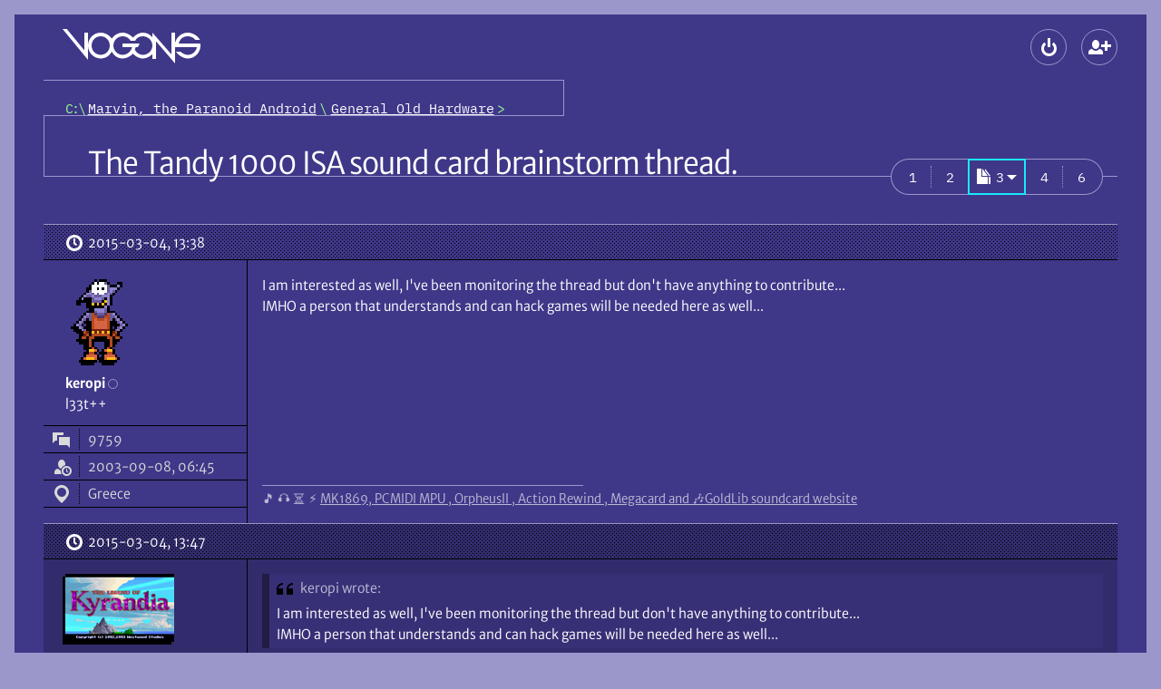

--- FILE ---
content_type: text/html; charset=UTF-8
request_url: https://www.vogons.org/viewtopic.php?p=409100
body_size: 11544
content:
<!DOCTYPE html>
<html dir="ltr" lang="en-gb" data-no-js data-tabbing data-font-size="-1">
	<head>
		<meta charset="utf-8">
		<meta name="viewport" content="width=device-width, initial-scale=1">
				<meta http-equiv="Content-Security-Policy" content="default-src 'self'; form-action 'self'; img-src * data: blob:; media-src *; object-src 'none'; style-src 'self'; base-uri 'none'; upgrade-insecure-requests">
				<title>The Tandy 1000 ISA sound card brainstorm thread. - Page 3 \
									VOGONS</title>

		<link href="./styles/vogons199x/theme/stylesheet.css?288" rel="stylesheet">
		<link href="./styles/vogons199x/theme/icons.woff2?2" rel="preload" as="font" type="font/woff2" crossorigin>
					<link href="./styles/vogons199x/theme/fonts/MerriweatherSans-Book.woff2?1" rel="preload" as="font" type="font/woff2" crossorigin>
					<link href="./styles/vogons199x/theme/fonts/MerriweatherSans-Bold.woff2?1" rel="preload" as="font" type="font/woff2" crossorigin>
				<link href="./styles/vogons199x/theme/fonts/IBMPlexMono-Regular.woff2" rel="preload" as="font" type="font/woff2" crossorigin>

		
		<link rel="icon" href="./images/favicon.png">
<link rel="apple-touch-icon" href="./images/apple-touch-icon.png">

				

		
		<script defer src="./styles/vogons199x/theme/all.min.js?288"></script>
				
		<script src="./styles/vogons199x/theme/head.min.js?288"></script>

					<link rel="alternate" type="application/atom+xml" title="Feed - VOGONS" href="/feed">									<link rel="alternate" type="application/atom+xml" title="Feed - New Topics" href="/feed/topics">						<link rel="alternate" type="application/atom+xml" title="Feed - Forum - General Old Hardware" href="/feed/forum/46">			<link rel="alternate" type="application/atom+xml" title="Feed - Topic - The Tandy 1000 ISA sound card brainstorm thread." href="/feed/topic/42521">					
					<link rel="canonical" href="https://www.vogons.org/viewtopic.php?t=42521&amp;start=40">
			</head>
	<body>
		<div id="top" class="root">
						<div class="wrap">
				<a href="#main" class="skip-link">Skip to content</a>
				<header class="header">
					<div class="header_banner">
						<h1 class="header_top header_logo logo" aria-labelledby="logo_desc">
							<a class="logo_link" href="./index.php" title="Board index" aria-labelledby="logo_desc">
																	<svg role="img" viewBox="14 12 152 38" width="152" height="38" class="logo_gfx"><desc id="logo_desc">VOGONS</desc><g aria-hidden="true">
									<path class="logo_gfx_text" d="M117 25.5v19.495h-4V39.5l-1.474 1.478c-2.688 2.275-5.88 3.522-9.026 3.522-4.863 0-8.513-2.983-10.326-4.735-.26-.24-.63-.72-.63-.72l-.584.72c-2.922 2.824-6.982 4.735-10.71 4.735-4.923 0-8.888-2.422-11.333-6.415l-.657-1.058c-.307.32-.532.701-.788 1.058C64.415 43.084 59.523 44.5 56 44.5c-7.76 0-14-6.541-14-14.25C42 22.406 48.24 16 56 16c4.357 0 8.794 2.122 11.511 5.669.244.328.499.648.75.971l.618-.971C71.614 18.093 75.916 16 80.25 16c4.953 0 9.169 3.349 10.711 4.837.246.238.612.663.612.663l.603-.664C95.296 17.818 98.871 16 102.5 16c3.195 0 6.205 1.192 8.889 3.464L113 21.25V16l21 24V16h4v12.212s-.02-.45 0-.712c1.328-6.52 7.321-11.5 14-11.5 5.303 0 11.11 3.541 13.5 8h-5c-2.203-3.004-6.264-4-8.5-4a10.289 10.289 0 0 0-9.75 7c-.132.39-.143.602-.25 1h23.86c.11.698.161 1.61.161 2.303 0 7.764-6.264 14.197-14.02 14.197-5.308 0-10.68-3.905-13.001-7.5h5c2.197 2.082 5.407 3.5 8 3.5 4.363 0 8.21-2.778 9.634-6.944.138-.395.28-1.162.42-1.556H138v18zM80.25 20C74.684 20 70 24.549 70 30.25c0 5.702 4.684 10.25 10.25 10.25 3.735 0 7.264-2.057 9.067-5.331.467-.97 1.433-3.169 1.433-3.169H80v-4h19l-2 4h-2.5s-.572 1.833-.747 2.478c-.085.177.003.374.005.56l.062.115c1.797 3.277 4.942 5.343 8.68 5.347 5.641 0 10.5-4.607 10.5-10.25 0-5.619-4.86-10.25-10.5-10.25-4.04 0-6.805 1.702-8.5 5h-5c-1.848-3.169-5.117-5-8.75-5zM56 20c-5.645 0-10 4.609-10 10.25 0 5.646 4.355 10.25 10 10.25 5.561 0 10-4.541 10-10.25S61.561 20 56 20zm-42-8h4.66L38 35.5V16h4v30z"/></g></svg>
																							</a>
						</h1>
						
												<div class="header_top header_global-nav">
														
<section aria-labelledby="main-menu">
	<h2 id="main-menu" class="old-or-sr">Main menu</h2>
	<ul role="presentation" class="header_global-nav_list">
				
		
						
					<li
				><details class="popup" data-popup-start>
					<summary class="popup_button" aria-haspopup="dialog"
						><span class="button" data-icon-only data-icon="login" title="Logout"><span aria-hidden="true" data-icon-slot></span><span class="old-or-sr">Logout</span></span
					></summary>
					<div class="popup_content login" role="dialog" aria-labelledby="main-login">
						<h2 id="main-login" class="old-or-sr">Logout</h2>
						<form class="popup_content_inner login_form" action="./ucp.php?mode=login" method="post">
							<div class="input login_input">
								<input class="input_field" type="text" name="username" id="header-username" autocomplete="username" value="" required>
								<label class="input_label" for="header-username">Username</label>
							</div>
							<div class="input login_input">
								<input class="input_field" type="password" id="header-password" name="password" autocomplete="current-password" required>
								<label class="input_label" for="header-password">Password</label>
							</div>
														<div class="input login_input">
	<input class="input_field" type="text" name="otp" id="header-otp" inputmode="numeric" autocomplete="one-time-code">
	<label class="input_label" for="header-otp">2FA token (optional)</label>
</div>
														<div>
								<div><label class="login_checkbox"><input type="checkbox" role="switch" name="autologin" checked> Remember me</label></div>
								<div><label class="login_checkbox"><input type="checkbox" role="switch" name="viewonline"> Hide my online status this session</label></div>
							</div>
							<div class="login_buttons">
								<button class="push-button login_button" data-icon="login" type="submit" name="login"><span aria-hidden="true" data-icon-slot></span>Log in</button>
								<div class="login_lost-password">
									<a href="./user/forgot_password">Lost password</a><br>
									<a href="./ucp.php?mode=resend_act">Send activation email</a>
								</div>
							</div>

															<div class="login_create-new" data-show-below-min>or <a class="push-button" data-icon="register" data-small href="./ucp.php?mode=register"><span aria-hidden="true" data-icon-slot></span>Create a new account</a></div>
							
							<input type="hidden" name="redirect" value="./viewtopic.php?p=409100" />
<input type="hidden" name="creation_time" value="1768663051" />
<input type="hidden" name="form_token" value="dcb882ff7e0d4addb7a1afa7828a43c94265a597" />

						</form>
					</div>
				</details
			></li>
													<li data-hide-below-min
		><a class="button" data-icon="register" data-icon-only title="Create a new account" href="./ucp.php?mode=register"><span aria-hidden="true" data-icon-slot></span><span class="old-or-sr">Create a new account</span></a
	></li>


									</ul>
</section>
						</div>
					</div>

					<div class="header_nav">
													<nav class="header_crumbs" aria-labelledby="crumbs">
								<h2 class="sr" id="crumbs">Breadcrumbs</h2>
								<ol class="crumbs mono" role="presentation"><li><a class="crumbs_home" href="./index.php" title="Board index"><span class="old-or-sr">Board index</span></a></li><li itemtype="http://data-vocabulary.org/Breadcrumb" itemscope data-forum-id="60"><a class="crumbs_link" href="./viewforum.php?f=60" itemprop="url"><span itemprop="title">Marvin, the Paranoid Android</span></a></li><li itemtype="http://data-vocabulary.org/Breadcrumb" itemscope data-forum-id="46"><a class="crumbs_link" href="./viewforum.php?f=46" itemprop="url"><span itemprop="title">General Old Hardware</span></a></li></ol>							</nav>
						
											</div>
				</header>

				<hr class="old">

				
				<main id="main" class="main spaced">
					
					

<article class="spaced" role="article" aria-labelledby="title">
	<div class="title-bar" data-actions>
				<h2 id="title" class="title"><a class="title_link" href="./viewtopic.php?t=42521&amp;start=40">The Tandy 1000 ISA sound card brainstorm thread.</a></h2>
				
		<div class="actions title-bar_actions">
			<section aria-labelledby="actions">
				<h3 id="actions" class="old-or-sr">Topic actions</h3>
				<ul class="actions">
					
					
					
					

															
										
					
					
					
									</ul>
			</section>

				<nav role="navigation" aria-labelledby="pagination">
		<h3 class="old-or-sr" id="pagination">Pagination</h3>		<ul class="pagination link-group" data-opaque>
																			<li class="mono pagination_item"><a class="link-group_link pagination_link" href="./viewtopic.php?t=42521"><span><span class="old-or-sr">Page </span>1</span></a></li>
																<li class="mono pagination_item"><a class="link-group_link pagination_link" href="./viewtopic.php?t=42521&amp;start=20"><span><span class="old-or-sr">Page </span>2</span></a></li>
																<li aria-current="page"
						><details class="popup link-group_popup pagination_popup" data-pagination data-popup-start>
								<summary aria-haspopup="dialog" class="popup_button link-group_popup_button"
									><span class="link-group_link mono" data-highlight data-icon="pagination" title="Click to jump to page…"><span aria-hidden="true" data-icon-slot></span><span role="text presentation"><span class="old-or-sr">Page </span>3</span
										><span aria-hidden="true" data-arrow-slot></span
									></span
								></summary>
								<div class="popup_content" role="dialog">
									<form action="./viewtopic.php?t=42521" method="GET" class="popup_content_inner pagination_popup_content">
										<label for="pagination_0">Jump to page:</label>
																		<input type="hidden" name="t" value="42521">
			
										<div class="input-group">
											<input id="pagination_0"
												class="input-group_item"
												data-field data-small data-start data-page-number
												type="number"
												name="page"
												value="3"
												min="1" max="6" step="1"
												title="Enter the page number you wish to go to"
												autocomplete="off">
											<span class="input-group_item" data-separator></span>
											<input class="button input-group_item" value="Go" type="submit" data-end data-opaque>
										</div>
										<input type="hidden" name="per_page" value="20">
																			</form>
								</div>
							</details></li>
																<li class="mono pagination_item"><a class="link-group_link pagination_link" href="./viewtopic.php?t=42521&amp;start=60"><span><span class="old-or-sr">Page </span>4</span></a></li>
																							<li class="mono pagination_item"><a class="link-group_link pagination_link" href="./viewtopic.php?t=42521&amp;start=100"><span><span class="old-or-sr">Page </span>6</span></a></li>
																</ul>
	</nav>


					</div>
	</div>
	<div>
								<article aria-labelledby="post-408189-title" id="p408189" class="post">
								<h3 id="post-408189-title" class="old-or-sr">Reply 40 of 114, by keropi</h3>

						

				<div class="post_header">
										<a class="post_date" data-icon="clock" href="./viewtopic.php?p=408189#p408189" title="Permalink"><span aria-hidden="true" data-icon-slot></span><span class="old-or-sr">Posted on </span><time datetime="2015-03-04T13:38:47+00:00">2015-03-04, 13:38</time>
					</a>
					
																			</div>

				<div class="post_container">
					<div role="note" class="post_user" aria-label="Poster info">
							<div class="post_user_avatar" aria-hidden="true">
			<img class="avatar" src="./avatars/1291_1495285984.png" width="74" height="100" alt="keropi’s avatar" />		</div>
								<div>
		<div>
			<address role="presentation" class="post_user_username">
								<span class="username"><span role="text presentation">keropi</span></span>
								<span role="presentation" class="post_user_online" data-hide-below-sxs-post title="Offline"><span class="old-or-sr">Offline</span></span>
			</address>
			<details class="popup post_user_detail" data-show-below-sxs-post>
				<summary class="popup_button" aria-haspopup="menu">
					<span class="button post_user_detail_button" data-icon="more" data-icon-only title="User metadata"><span aria-hidden="true" data-icon-slot></span><span class="old-or-sr">User metadata</span></span>
				</summary>
				<div class="popup_content">
					<dl role="associationlist definitionlist" class="popup_content_inner post_user_detail_content">
										<div role="presentation" class="post_user_meta">
			<dt role="associationlistitemkey term" class="post_user_meta_key" data-icon="topic"><span aria-hidden="true" data-icon-slot title="Posts"></span><span class="old-or-sr">Posts</span></dt>
			<dd role="associationlistitemvalue definition" class="post_user_meta_value">9759</dd>
		</div>
	
			<div role="presentation" class="post_user_meta">
			<dt role="associationlistitemkey term" class="post_user_meta_key" data-icon="show-guests"><span aria-hidden="true" data-icon-slot title="Joined"></span><span class="old-or-sr">Joined</span></dt>
			<dd role="associationlistitemvalue definition" class="post_user_meta_value">2003-09-08, 06:45</dd>
		</div>
		
													<div role="presentation" class="post_user_meta">
				<dt role="associationlistitemkey term" class="post_user_meta_key" data-icon="location"><span aria-hidden="true" data-icon-slot title="Location"></span><span class="old-or-sr">Location</span></dt>
				<dd role="associationlistitemvalue definition" class="post_user_meta_value">Greece</dd>
			</div>
							
				
					</dl>
				</div>
			</details>
		</div>
					<div data-show-below-sxs-post>
																	<span class="old-or-sr">Rank</span>
				<span>l33t++</span>
																</div>
			</div>
	
	<dl role="associationlist definitionlist" data-hide-below-sxs-post>
					<div role="presentation">
																	<dt role="associationlistitemkey term" class="old-or-sr">Rank</dt>
				<dd role="associationlistitemvalue definition">l33t++</dd>
																</div>
		
						<div role="presentation" class="post_user_meta">
			<dt role="associationlistitemkey term" class="post_user_meta_key" data-icon="topic"><span aria-hidden="true" data-icon-slot title="Posts"></span><span class="old-or-sr">Posts</span></dt>
			<dd role="associationlistitemvalue definition" class="post_user_meta_value">9759</dd>
		</div>
	
			<div role="presentation" class="post_user_meta">
			<dt role="associationlistitemkey term" class="post_user_meta_key" data-icon="show-guests"><span aria-hidden="true" data-icon-slot title="Joined"></span><span class="old-or-sr">Joined</span></dt>
			<dd role="associationlistitemvalue definition" class="post_user_meta_value">2003-09-08, 06:45</dd>
		</div>
		
													<div role="presentation" class="post_user_meta">
				<dt role="associationlistitemkey term" class="post_user_meta_key" data-icon="location"><span aria-hidden="true" data-icon-slot title="Location"></span><span class="old-or-sr">Location</span></dt>
				<dd role="associationlistitemvalue definition" class="post_user_meta_value">Greece</dd>
			</div>
							
				
	</dl>

				</div>


					<div class="post_main">
						
								
	

						
						
						<div class="post_content"><p>I am interested as well, I've been monitoring the thread but don't have anything to contribute... <br>
IMHO a person that understands and can hack games will be needed here as well...</p></div>

						
						

																								
												<div role="note" class="post_signature" aria-label="Signature"><p><span class="emoji" data-version="6" data-src="1f3b5" data-alt="musical note">🎵</span> <span class="emoji" data-version="6" data-src="1f3a7" data-alt="headphone">🎧</span> <span class="emoji" data-version="6" data-src="23f3" data-alt="hourglass not done">⏳</span> <span class="emoji" data-version="4" data-src="26a1" data-alt="high voltage">⚡</span> <a href="http://pcmidi.eu"> MK1869, PCMIDI MPU , OrpheusII , Action Rewind , Megacard and <span class="emoji" data-version="6" data-src="1f3b6" data-alt="musical notes">🎶</span>GoldLib soundcard website</a></p></div>											</div>
				</div>
							</article>
											<article aria-labelledby="post-408192-title" id="p408192" class="post">
								<h3 id="post-408192-title" class="old-or-sr">Reply 41 of 114, by carlostex</h3>

						

				<div class="post_header">
										<a class="post_date" data-icon="clock" href="./viewtopic.php?p=408192#p408192" title="Permalink"><span aria-hidden="true" data-icon-slot></span><span class="old-or-sr">Posted on </span><time datetime="2015-03-04T13:47:22+00:00">2015-03-04, 13:47</time>
					</a>
					
																			</div>

				<div class="post_container">
					<div role="note" class="post_user" aria-label="Poster info">
							<div class="post_user_avatar" aria-hidden="true">
			<img class="avatar" src="./avatars/19686_1742561987.png" width="120" height="75" alt="carlostex’s avatar" />		</div>
								<div>
		<div>
			<address role="presentation" class="post_user_username">
								<span class="username"><span role="text presentation">carlostex</span></span>
								<span role="presentation" class="post_user_online" data-hide-below-sxs-post title="Offline"><span class="old-or-sr">Offline</span></span>
			</address>
			<details class="popup post_user_detail" data-show-below-sxs-post>
				<summary class="popup_button" aria-haspopup="menu">
					<span class="button post_user_detail_button" data-icon="more" data-icon-only title="User metadata"><span aria-hidden="true" data-icon-slot></span><span class="old-or-sr">User metadata</span></span>
				</summary>
				<div class="popup_content">
					<dl role="associationlist definitionlist" class="popup_content_inner post_user_detail_content">
										<div role="presentation" class="post_user_meta">
			<dt role="associationlistitemkey term" class="post_user_meta_key" data-icon="topic"><span aria-hidden="true" data-icon-slot title="Posts"></span><span class="old-or-sr">Posts</span></dt>
			<dd role="associationlistitemvalue definition" class="post_user_meta_value">2565</dd>
		</div>
	
			<div role="presentation" class="post_user_meta">
			<dt role="associationlistitemkey term" class="post_user_meta_key" data-icon="show-guests"><span aria-hidden="true" data-icon-slot title="Joined"></span><span class="old-or-sr">Joined</span></dt>
			<dd role="associationlistitemvalue definition" class="post_user_meta_value">2010-04-03, 21:39</dd>
		</div>
		
										<div role="presentation" class="post_user_meta">
				<dt role="associationlistitemkey term" class="post_user_meta_key" data-icon="location"><span aria-hidden="true" data-icon-slot title="Location"></span><span class="old-or-sr">Location</span></dt>
				<dd role="associationlistitemvalue definition" class="post_user_meta_value">Portugal</dd>
			</div>
							
				
					</dl>
				</div>
			</details>
		</div>
					<div data-show-below-sxs-post>
																	<span class="old-or-sr">Rank</span>
				<span>l33t</span>
																</div>
			</div>
	
	<dl role="associationlist definitionlist" data-hide-below-sxs-post>
					<div role="presentation">
																	<dt role="associationlistitemkey term" class="old-or-sr">Rank</dt>
				<dd role="associationlistitemvalue definition">l33t</dd>
																</div>
		
						<div role="presentation" class="post_user_meta">
			<dt role="associationlistitemkey term" class="post_user_meta_key" data-icon="topic"><span aria-hidden="true" data-icon-slot title="Posts"></span><span class="old-or-sr">Posts</span></dt>
			<dd role="associationlistitemvalue definition" class="post_user_meta_value">2565</dd>
		</div>
	
			<div role="presentation" class="post_user_meta">
			<dt role="associationlistitemkey term" class="post_user_meta_key" data-icon="show-guests"><span aria-hidden="true" data-icon-slot title="Joined"></span><span class="old-or-sr">Joined</span></dt>
			<dd role="associationlistitemvalue definition" class="post_user_meta_value">2010-04-03, 21:39</dd>
		</div>
		
										<div role="presentation" class="post_user_meta">
				<dt role="associationlistitemkey term" class="post_user_meta_key" data-icon="location"><span aria-hidden="true" data-icon-slot title="Location"></span><span class="old-or-sr">Location</span></dt>
				<dd role="associationlistitemvalue definition" class="post_user_meta_value">Portugal</dd>
			</div>
							
				
	</dl>

				</div>


					<div class="post_main">
						
								
	

						
						
						<div class="post_content"><blockquote role="blockquote group" aria-label="Quote" class="bb_quote"><cite class="bb_quote_cite" data-icon="quote"><span aria-hidden="true" data-icon-slot=""></span><span class="bb_quote_author">keropi</span> wrote:</cite><div class="bb_quote_body"><p>I am interested as well, I've been monitoring the thread but don't have anything to contribute... <br>
IMHO a person that understands and can hack games will be needed here as well...</p></div></blockquote>

<p>We will see, if the ISA prototype works well on AT systems with the sound generator responding to C0h calls, then we might only need to hack games that require specific Tandy BIOS extensions and/or graphics.</p> 

<p>Even so, it would be simpler to create a TSR that emulates this rather than try to patch a bunch of games. We will see that.</p></div>

						
						

																								
																							</div>
				</div>
							</article>
											<article aria-labelledby="post-408238-title" id="p408238" class="post">
								<h3 id="post-408238-title" class="old-or-sr">Reply 42 of 114, by pearce_jj</h3>

						

				<div class="post_header">
										<a class="post_date" data-icon="clock" href="./viewtopic.php?p=408238#p408238" title="Permalink"><span aria-hidden="true" data-icon-slot></span><span class="old-or-sr">Posted on </span><time datetime="2015-03-04T18:25:10+00:00">2015-03-04, 18:25</time>
					</a>
					
																			</div>

				<div class="post_container">
					<div role="note" class="post_user" aria-label="Poster info">
												<div>
		<div>
			<address role="presentation" class="post_user_username">
								<span class="username"><span role="text presentation">pearce_jj</span></span>
								<span role="presentation" class="post_user_online" data-hide-below-sxs-post title="Offline"><span class="old-or-sr">Offline</span></span>
			</address>
			<details class="popup post_user_detail" data-show-below-sxs-post>
				<summary class="popup_button" aria-haspopup="menu">
					<span class="button post_user_detail_button" data-icon="more" data-icon-only title="User metadata"><span aria-hidden="true" data-icon-slot></span><span class="old-or-sr">User metadata</span></span>
				</summary>
				<div class="popup_content">
					<dl role="associationlist definitionlist" class="popup_content_inner post_user_detail_content">
										<div role="presentation" class="post_user_meta">
			<dt role="associationlistitemkey term" class="post_user_meta_key" data-icon="topic"><span aria-hidden="true" data-icon-slot title="Posts"></span><span class="old-or-sr">Posts</span></dt>
			<dd role="associationlistitemvalue definition" class="post_user_meta_value">31</dd>
		</div>
	
			<div role="presentation" class="post_user_meta">
			<dt role="associationlistitemkey term" class="post_user_meta_key" data-icon="show-guests"><span aria-hidden="true" data-icon-slot title="Joined"></span><span class="old-or-sr">Joined</span></dt>
			<dd role="associationlistitemvalue definition" class="post_user_meta_value">2015-03-03, 22:41</dd>
		</div>
		
									
				
					</dl>
				</div>
			</details>
		</div>
					<div data-show-below-sxs-post>
																	<span class="old-or-sr">Rank</span>
				<span>Newbie</span>
																</div>
			</div>
	
	<dl class="post_user_avatarless-meta" role="associationlist definitionlist" data-hide-below-sxs-post>
					<div role="presentation">
																	<dt role="associationlistitemkey term" class="old-or-sr">Rank</dt>
				<dd role="associationlistitemvalue definition">Newbie</dd>
																</div>
		
						<div role="presentation" class="post_user_meta">
			<dt role="associationlistitemkey term" class="post_user_meta_key" data-icon="topic"><span aria-hidden="true" data-icon-slot title="Posts"></span><span class="old-or-sr">Posts</span></dt>
			<dd role="associationlistitemvalue definition" class="post_user_meta_value">31</dd>
		</div>
	
			<div role="presentation" class="post_user_meta">
			<dt role="associationlistitemkey term" class="post_user_meta_key" data-icon="show-guests"><span aria-hidden="true" data-icon-slot title="Joined"></span><span class="old-or-sr">Joined</span></dt>
			<dd role="associationlistitemvalue definition" class="post_user_meta_value">2015-03-03, 22:41</dd>
		</div>
		
									
				
	</dl>

				</div>


					<div class="post_main">
						
								
	

						
						
						<div class="post_content"><p>Protected mode would be needed to do any kind of port remapping.</p></div>

						
						

																								
																							</div>
				</div>
							</article>
											<article aria-labelledby="post-408369-title" id="p408369" class="post">
								<h3 id="post-408369-title" class="old-or-sr">Reply 43 of 114, by carlostex</h3>

						

				<div class="post_header">
										<a class="post_date" data-icon="clock" href="./viewtopic.php?p=408369#p408369" title="Permalink"><span aria-hidden="true" data-icon-slot></span><span class="old-or-sr">Posted on </span><time datetime="2015-03-05T13:53:56+00:00">2015-03-05, 13:53</time>
					</a>
					
																			</div>

				<div class="post_container">
					<div role="note" class="post_user" aria-label="Poster info">
							<div class="post_user_avatar" aria-hidden="true">
			<img class="avatar" src="./avatars/19686_1742561987.png" width="120" height="75" alt="carlostex’s avatar" />		</div>
								<div>
		<div>
			<address role="presentation" class="post_user_username">
								<span class="username"><span role="text presentation">carlostex</span></span>
								<span role="presentation" class="post_user_online" data-hide-below-sxs-post title="Offline"><span class="old-or-sr">Offline</span></span>
			</address>
			<details class="popup post_user_detail" data-show-below-sxs-post>
				<summary class="popup_button" aria-haspopup="menu">
					<span class="button post_user_detail_button" data-icon="more" data-icon-only title="User metadata"><span aria-hidden="true" data-icon-slot></span><span class="old-or-sr">User metadata</span></span>
				</summary>
				<div class="popup_content">
					<dl role="associationlist definitionlist" class="popup_content_inner post_user_detail_content">
										<div role="presentation" class="post_user_meta">
			<dt role="associationlistitemkey term" class="post_user_meta_key" data-icon="topic"><span aria-hidden="true" data-icon-slot title="Posts"></span><span class="old-or-sr">Posts</span></dt>
			<dd role="associationlistitemvalue definition" class="post_user_meta_value">2565</dd>
		</div>
	
			<div role="presentation" class="post_user_meta">
			<dt role="associationlistitemkey term" class="post_user_meta_key" data-icon="show-guests"><span aria-hidden="true" data-icon-slot title="Joined"></span><span class="old-or-sr">Joined</span></dt>
			<dd role="associationlistitemvalue definition" class="post_user_meta_value">2010-04-03, 21:39</dd>
		</div>
		
										<div role="presentation" class="post_user_meta">
				<dt role="associationlistitemkey term" class="post_user_meta_key" data-icon="location"><span aria-hidden="true" data-icon-slot title="Location"></span><span class="old-or-sr">Location</span></dt>
				<dd role="associationlistitemvalue definition" class="post_user_meta_value">Portugal</dd>
			</div>
							
				
					</dl>
				</div>
			</details>
		</div>
					<div data-show-below-sxs-post>
																	<span class="old-or-sr">Rank</span>
				<span>l33t</span>
																</div>
			</div>
	
	<dl role="associationlist definitionlist" data-hide-below-sxs-post>
					<div role="presentation">
																	<dt role="associationlistitemkey term" class="old-or-sr">Rank</dt>
				<dd role="associationlistitemvalue definition">l33t</dd>
																</div>
		
						<div role="presentation" class="post_user_meta">
			<dt role="associationlistitemkey term" class="post_user_meta_key" data-icon="topic"><span aria-hidden="true" data-icon-slot title="Posts"></span><span class="old-or-sr">Posts</span></dt>
			<dd role="associationlistitemvalue definition" class="post_user_meta_value">2565</dd>
		</div>
	
			<div role="presentation" class="post_user_meta">
			<dt role="associationlistitemkey term" class="post_user_meta_key" data-icon="show-guests"><span aria-hidden="true" data-icon-slot title="Joined"></span><span class="old-or-sr">Joined</span></dt>
			<dd role="associationlistitemvalue definition" class="post_user_meta_value">2010-04-03, 21:39</dd>
		</div>
		
										<div role="presentation" class="post_user_meta">
				<dt role="associationlistitemkey term" class="post_user_meta_key" data-icon="location"><span aria-hidden="true" data-icon-slot title="Location"></span><span class="old-or-sr">Location</span></dt>
				<dd role="associationlistitemvalue definition" class="post_user_meta_value">Portugal</dd>
			</div>
							
				
	</dl>

				</div>


					<div class="post_main">
						
								
	

						
						
						<div class="post_content"><blockquote role="blockquote group" aria-label="Quote" class="bb_quote"><cite class="bb_quote_cite" data-icon="quote"><span aria-hidden="true" data-icon-slot=""></span><span class="bb_quote_author">pearce_jj</span> wrote:</cite><div class="bb_quote_body"><p>Protected mode would be needed to do any kind of port remapping.</p></div></blockquote>

<p>Yes, XT systems will unfortunately not be able to enjoy TSR enhancements if we decide to do them. So only games that support 3 voice sound + CGA/EGA/VGA can be enjoyed. Still pretty much worth it.</p></div>

						
						

																								
																							</div>
				</div>
							</article>
											<article aria-labelledby="post-409040-title" id="p409040" class="post">
								<h3 id="post-409040-title" class="old-or-sr">Reply 44 of 114, by Beegle</h3>

						

				<div class="post_header">
										<a class="post_date" data-icon="clock" href="./viewtopic.php?p=409040#p409040" title="Permalink"><span aria-hidden="true" data-icon-slot></span><span class="old-or-sr">Posted on </span><time datetime="2015-03-09T23:55:02+00:00">2015-03-09, 23:55</time>
					</a>
					
																			</div>

				<div class="post_container">
					<div role="note" class="post_user" aria-label="Poster info">
							<div class="post_user_avatar" aria-hidden="true">
			<img class="avatar" src="./avatars/28210_1385864650.gif" width="120" height="120" alt="Beegle’s avatar" />		</div>
								<div>
		<div>
			<address role="presentation" class="post_user_username">
								<span class="username"><span role="text presentation">Beegle</span></span>
								<span role="presentation" class="post_user_online" data-hide-below-sxs-post title="Offline"><span class="old-or-sr">Offline</span></span>
			</address>
			<details class="popup post_user_detail" data-show-below-sxs-post>
				<summary class="popup_button" aria-haspopup="menu">
					<span class="button post_user_detail_button" data-icon="more" data-icon-only title="User metadata"><span aria-hidden="true" data-icon-slot></span><span class="old-or-sr">User metadata</span></span>
				</summary>
				<div class="popup_content">
					<dl role="associationlist definitionlist" class="popup_content_inner post_user_detail_content">
										<div role="presentation" class="post_user_meta">
			<dt role="associationlistitemkey term" class="post_user_meta_key" data-icon="topic"><span aria-hidden="true" data-icon-slot title="Posts"></span><span class="old-or-sr">Posts</span></dt>
			<dd role="associationlistitemvalue definition" class="post_user_meta_value">484</dd>
		</div>
	
			<div role="presentation" class="post_user_meta">
			<dt role="associationlistitemkey term" class="post_user_meta_key" data-icon="show-guests"><span aria-hidden="true" data-icon-slot title="Joined"></span><span class="old-or-sr">Joined</span></dt>
			<dd role="associationlistitemvalue definition" class="post_user_meta_value">2013-12-01, 02:15</dd>
		</div>
		
									
				
					</dl>
				</div>
			</details>
		</div>
					<div data-show-below-sxs-post>
																	<span class="old-or-sr">Rank</span>
				<span>Member</span>
																</div>
			</div>
	
	<dl role="associationlist definitionlist" data-hide-below-sxs-post>
					<div role="presentation">
																	<dt role="associationlistitemkey term" class="old-or-sr">Rank</dt>
				<dd role="associationlistitemvalue definition">Member</dd>
																</div>
		
						<div role="presentation" class="post_user_meta">
			<dt role="associationlistitemkey term" class="post_user_meta_key" data-icon="topic"><span aria-hidden="true" data-icon-slot title="Posts"></span><span class="old-or-sr">Posts</span></dt>
			<dd role="associationlistitemvalue definition" class="post_user_meta_value">484</dd>
		</div>
	
			<div role="presentation" class="post_user_meta">
			<dt role="associationlistitemkey term" class="post_user_meta_key" data-icon="show-guests"><span aria-hidden="true" data-icon-slot title="Joined"></span><span class="old-or-sr">Joined</span></dt>
			<dd role="associationlistitemvalue definition" class="post_user_meta_value">2013-12-01, 02:15</dd>
		</div>
		
									
				
	</dl>

				</div>


					<div class="post_main">
						
								
	

						
						
						<div class="post_content"><p>Got a very detailed reply from Mark Seibert who worked at Sierra On-Line at a time when the Tandy 3-voice was still largely supported.<br>
These are excerpts from a longer series of questions that Mark Seibert was very courteous in accepting to answer.</p>

<p>Concerning their workflow with music composition and adaptation for lower fidelity devices, Mr. Seibert had this to say :</p> 
<blockquote role="blockquote group" aria-label="Quote" class="bb_quote"><div class="bb_quote_body"><p>My first task was to take William Goldstein’s music written for the Roland MT-32 and re-write it for the Adlib, IBM Music Feature, Tandy 3 voice, and PC speaker.  This involved working with programmers to get me access to the hardware software interface so I could program new sounds <u class="bb_u">and have real-time connection to the devices much like just playing a connected synth</u>.</p></div></blockquote>

<p>When asked about how they wrote and listened to music for the Tandy 3-voice :</p> 
<blockquote role="blockquote group" aria-label="Quote" class="bb_quote"><div class="bb_quote_body"><p>We developed a way to connect every device to respond to the MIDI messages from the MPU-401.  For example, <u class="bb_u">the composition system with sequencer was attached to the other another PC</u> (Like the Tandy) via a MIDI cable out of one system and into the other.  The Tandy system would have our receiving software running that would allow us to play it just like a connected synth.</p> </div></blockquote>

<p>And finally, concerning a potential "Dev Board", Mr. Seibert provided the following remark :</p> 
<blockquote role="blockquote group" aria-label="Quote" class="bb_quote"><div class="bb_quote_body"><p>Nothing was provided by Tandy (Radio Shack) other than just the computer itself.</p></div></blockquote>

<p>So... about this :</p>
<blockquote role="blockquote group" aria-label="Quote" class="bb_quote"><cite class="bb_quote_cite" data-icon="quote"><span aria-hidden="true" data-icon-slot=""></span><span class="bb_quote_author">carlostex</span> wrote:</cite><div class="bb_quote_body"><p>Apparently they did have development boards, including the PSSJ and SN74689 (or should it be the NCR clone?). Commercially, i don't think they did.</p></div></blockquote>

<p>If there actually WERE any dev boards, they were not made available to the music department at Sierra On-Line so I'm really starting to doubt their existence. Shame!</p>

<p>So there you go, here was my small not-too-technical contribution for this project <span class="emoji" data-version="6.1" data-src="1f600" data-alt="grinning face">😀</span></p></div>

						
						

																								
												<div role="note" class="post_signature" aria-label="Signature"><p>The more sound cards, <i class="bb_i">the better</i>.<br>
<a href="https://www.vogons.org/viewtopic.php?f=5&amp;t=44005">AdLib documentary : Official Thread</a><br>
<a href="https://www.youtube.com/channel/UC3Y5pMsWHJsx4iZFy7z4Zyg">Youtube Channel : The Sound Card Database</a></p></div>											</div>
				</div>
							</article>
											<article aria-labelledby="post-409067-title" id="p409067" class="post">
								<h3 id="post-409067-title" class="old-or-sr">Reply 45 of 114, by Great Hierophant</h3>

						

				<div class="post_header">
										<a class="post_date" data-icon="clock" href="./viewtopic.php?p=409067#p409067" title="Permalink"><span aria-hidden="true" data-icon-slot></span><span class="old-or-sr">Posted on </span><time datetime="2015-03-10T03:18:36+00:00">2015-03-10, 03:18</time>
					</a>
					
																			</div>

				<div class="post_container">
					<div role="note" class="post_user" aria-label="Poster info">
							<div class="post_user_avatar" aria-hidden="true">
			<img class="avatar" src="./avatars/781_1398054685.gif" width="118" height="120" alt="Great Hierophant’s avatar" />		</div>
								<div>
		<div>
			<address role="presentation" class="post_user_username">
								<span class="username"><span role="text presentation">Great</span> Hierophant</span>
								<span role="presentation" class="post_user_online" data-hide-below-sxs-post title="Offline"><span class="old-or-sr">Offline</span></span>
			</address>
			<details class="popup post_user_detail" data-show-below-sxs-post>
				<summary class="popup_button" aria-haspopup="menu">
					<span class="button post_user_detail_button" data-icon="more" data-icon-only title="User metadata"><span aria-hidden="true" data-icon-slot></span><span class="old-or-sr">User metadata</span></span>
				</summary>
				<div class="popup_content">
					<dl role="associationlist definitionlist" class="popup_content_inner post_user_detail_content">
										<div role="presentation" class="post_user_meta">
			<dt role="associationlistitemkey term" class="post_user_meta_key" data-icon="topic"><span aria-hidden="true" data-icon-slot title="Posts"></span><span class="old-or-sr">Posts</span></dt>
			<dd role="associationlistitemvalue definition" class="post_user_meta_value">2412</dd>
		</div>
	
			<div role="presentation" class="post_user_meta">
			<dt role="associationlistitemkey term" class="post_user_meta_key" data-icon="show-guests"><span aria-hidden="true" data-icon-slot title="Joined"></span><span class="old-or-sr">Joined</span></dt>
			<dd role="associationlistitemvalue definition" class="post_user_meta_value">2003-04-27, 08:20</dd>
		</div>
		
												
				
					</dl>
				</div>
			</details>
		</div>
					<div data-show-below-sxs-post>
																	<span class="old-or-sr">Rank</span>
				<span>l33t</span>
																</div>
			</div>
	
	<dl role="associationlist definitionlist" data-hide-below-sxs-post>
					<div role="presentation">
																	<dt role="associationlistitemkey term" class="old-or-sr">Rank</dt>
				<dd role="associationlistitemvalue definition">l33t</dd>
																</div>
		
						<div role="presentation" class="post_user_meta">
			<dt role="associationlistitemkey term" class="post_user_meta_key" data-icon="topic"><span aria-hidden="true" data-icon-slot title="Posts"></span><span class="old-or-sr">Posts</span></dt>
			<dd role="associationlistitemvalue definition" class="post_user_meta_value">2412</dd>
		</div>
	
			<div role="presentation" class="post_user_meta">
			<dt role="associationlistitemkey term" class="post_user_meta_key" data-icon="show-guests"><span aria-hidden="true" data-icon-slot title="Joined"></span><span class="old-or-sr">Joined</span></dt>
			<dd role="associationlistitemvalue definition" class="post_user_meta_value">2003-04-27, 08:20</dd>
		</div>
		
												
				
	</dl>

				</div>


					<div class="post_main">
						
								
	

						
						
						<div class="post_content"><p>Sierra and Tandy had a longstanding relationship and Tandy computers were apparently pretty commonplace at Sierra.  When they had the development platform, I would think there was less need for the development card.</p></div>

						
						

																								
												<div role="note" class="post_signature" aria-label="Signature"><p><a href="http://nerdlypleasures.blogspot.com/">http://nerdlypleasures.blogspot.com/</a> - Nerdly Pleasures - My Retro Gaming, Computing &amp; Tech Blog</p></div>											</div>
				</div>
							</article>
											<article aria-labelledby="post-409100-title" id="p409100" class="post">
								<h3 id="post-409100-title" class="old-or-sr">Reply 46 of 114, by dr.zeissler</h3>

						

				<div class="post_header">
										<a class="post_date" data-icon="clock" href="./viewtopic.php?p=409100#p409100" title="Permalink"><span aria-hidden="true" data-icon-slot></span><span class="old-or-sr">Posted on </span><time datetime="2015-03-10T10:59:54+00:00">2015-03-10, 10:59</time>
					</a>
					
																			</div>

				<div class="post_container">
					<div role="note" class="post_user" aria-label="Poster info">
												<div>
		<div>
			<address role="presentation" class="post_user_username">
								<span class="username"><span role="text presentation">dr.zeissler</span></span>
								<span role="presentation" class="post_user_online" data-hide-below-sxs-post title="Offline"><span class="old-or-sr">Offline</span></span>
			</address>
			<details class="popup post_user_detail" data-show-below-sxs-post>
				<summary class="popup_button" aria-haspopup="menu">
					<span class="button post_user_detail_button" data-icon="more" data-icon-only title="User metadata"><span aria-hidden="true" data-icon-slot></span><span class="old-or-sr">User metadata</span></span>
				</summary>
				<div class="popup_content">
					<dl role="associationlist definitionlist" class="popup_content_inner post_user_detail_content">
										<div role="presentation" class="post_user_meta">
			<dt role="associationlistitemkey term" class="post_user_meta_key" data-icon="topic"><span aria-hidden="true" data-icon-slot title="Posts"></span><span class="old-or-sr">Posts</span></dt>
			<dd role="associationlistitemvalue definition" class="post_user_meta_value">3385</dd>
		</div>
	
			<div role="presentation" class="post_user_meta">
			<dt role="associationlistitemkey term" class="post_user_meta_key" data-icon="show-guests"><span aria-hidden="true" data-icon-slot title="Joined"></span><span class="old-or-sr">Joined</span></dt>
			<dd role="associationlistitemvalue definition" class="post_user_meta_value">2011-09-28, 15:33</dd>
		</div>
		
									
				
					</dl>
				</div>
			</details>
		</div>
					<div data-show-below-sxs-post>
																	<span class="old-or-sr">Rank</span>
				<span>l33t</span>
																</div>
			</div>
	
	<dl class="post_user_avatarless-meta" role="associationlist definitionlist" data-hide-below-sxs-post>
					<div role="presentation">
																	<dt role="associationlistitemkey term" class="old-or-sr">Rank</dt>
				<dd role="associationlistitemvalue definition">l33t</dd>
																</div>
		
						<div role="presentation" class="post_user_meta">
			<dt role="associationlistitemkey term" class="post_user_meta_key" data-icon="topic"><span aria-hidden="true" data-icon-slot title="Posts"></span><span class="old-or-sr">Posts</span></dt>
			<dd role="associationlistitemvalue definition" class="post_user_meta_value">3385</dd>
		</div>
	
			<div role="presentation" class="post_user_meta">
			<dt role="associationlistitemkey term" class="post_user_meta_key" data-icon="show-guests"><span aria-hidden="true" data-icon-slot title="Joined"></span><span class="old-or-sr">Joined</span></dt>
			<dd role="associationlistitemvalue definition" class="post_user_meta_value">2011-09-28, 15:33</dd>
		</div>
		
									
				
	</dl>

				</div>


					<div class="post_main">
						
								
	

						
						
						<div class="post_content"><p>...interesting thread.</p>

<p>If a hardware Tandy GFX/SND Card will be possible, then the general Problem will still be "getting the tandy-versions" of the Games.</p></div>

						
						

																								
												<div role="note" class="post_signature" aria-label="Signature"><p>Retro-Gamer <span class="emoji" data-version="6.1" data-src="1f600" data-alt="grinning face">😀</span> ...on different machines</p></div>											</div>
				</div>
							</article>
											<article aria-labelledby="post-409130-title" id="p409130" class="post">
								<h3 id="post-409130-title" class="old-or-sr">Reply 47 of 114, by carlostex</h3>

						

				<div class="post_header">
										<a class="post_date" data-icon="clock" href="./viewtopic.php?p=409130#p409130" title="Permalink"><span aria-hidden="true" data-icon-slot></span><span class="old-or-sr">Posted on </span><time datetime="2015-03-10T15:53:46+00:00">2015-03-10, 15:53</time>
					</a>
					
																			</div>

				<div class="post_container">
					<div role="note" class="post_user" aria-label="Poster info">
							<div class="post_user_avatar" aria-hidden="true">
			<img class="avatar" src="./avatars/19686_1742561987.png" width="120" height="75" alt="carlostex’s avatar" />		</div>
								<div>
		<div>
			<address role="presentation" class="post_user_username">
								<span class="username"><span role="text presentation">carlostex</span></span>
								<span role="presentation" class="post_user_online" data-hide-below-sxs-post title="Offline"><span class="old-or-sr">Offline</span></span>
			</address>
			<details class="popup post_user_detail" data-show-below-sxs-post>
				<summary class="popup_button" aria-haspopup="menu">
					<span class="button post_user_detail_button" data-icon="more" data-icon-only title="User metadata"><span aria-hidden="true" data-icon-slot></span><span class="old-or-sr">User metadata</span></span>
				</summary>
				<div class="popup_content">
					<dl role="associationlist definitionlist" class="popup_content_inner post_user_detail_content">
										<div role="presentation" class="post_user_meta">
			<dt role="associationlistitemkey term" class="post_user_meta_key" data-icon="topic"><span aria-hidden="true" data-icon-slot title="Posts"></span><span class="old-or-sr">Posts</span></dt>
			<dd role="associationlistitemvalue definition" class="post_user_meta_value">2565</dd>
		</div>
	
			<div role="presentation" class="post_user_meta">
			<dt role="associationlistitemkey term" class="post_user_meta_key" data-icon="show-guests"><span aria-hidden="true" data-icon-slot title="Joined"></span><span class="old-or-sr">Joined</span></dt>
			<dd role="associationlistitemvalue definition" class="post_user_meta_value">2010-04-03, 21:39</dd>
		</div>
		
										<div role="presentation" class="post_user_meta">
				<dt role="associationlistitemkey term" class="post_user_meta_key" data-icon="location"><span aria-hidden="true" data-icon-slot title="Location"></span><span class="old-or-sr">Location</span></dt>
				<dd role="associationlistitemvalue definition" class="post_user_meta_value">Portugal</dd>
			</div>
							
				
					</dl>
				</div>
			</details>
		</div>
					<div data-show-below-sxs-post>
																	<span class="old-or-sr">Rank</span>
				<span>l33t</span>
																</div>
			</div>
	
	<dl role="associationlist definitionlist" data-hide-below-sxs-post>
					<div role="presentation">
																	<dt role="associationlistitemkey term" class="old-or-sr">Rank</dt>
				<dd role="associationlistitemvalue definition">l33t</dd>
																</div>
		
						<div role="presentation" class="post_user_meta">
			<dt role="associationlistitemkey term" class="post_user_meta_key" data-icon="topic"><span aria-hidden="true" data-icon-slot title="Posts"></span><span class="old-or-sr">Posts</span></dt>
			<dd role="associationlistitemvalue definition" class="post_user_meta_value">2565</dd>
		</div>
	
			<div role="presentation" class="post_user_meta">
			<dt role="associationlistitemkey term" class="post_user_meta_key" data-icon="show-guests"><span aria-hidden="true" data-icon-slot title="Joined"></span><span class="old-or-sr">Joined</span></dt>
			<dd role="associationlistitemvalue definition" class="post_user_meta_value">2010-04-03, 21:39</dd>
		</div>
		
										<div role="presentation" class="post_user_meta">
				<dt role="associationlistitemkey term" class="post_user_meta_key" data-icon="location"><span aria-hidden="true" data-icon-slot title="Location"></span><span class="old-or-sr">Location</span></dt>
				<dd role="associationlistitemvalue definition" class="post_user_meta_value">Portugal</dd>
			</div>
							
				
	</dl>

				</div>


					<div class="post_main">
						
								
	

						
						
						<div class="post_content"><p>Thanks Beegle, always great to hear something from the people who actually worked close to the metal.</p>

<blockquote role="blockquote group" aria-label="Quote" class="bb_quote"><cite class="bb_quote_cite" data-icon="quote"><span aria-hidden="true" data-icon-slot=""></span><span class="bb_quote_author">dr.zeissler</span> wrote:</cite><div class="bb_quote_body"><p>...interesting thread.<br>
If a hardware Tandy GFX/SND Card will be possible, then the general Problem will still be "getting the tandy-versions" of the Games.</p></div></blockquote>

<p>Main objective as of now, is to make games that could use 3 voice Tandy chip sound with CGA/EGA/VGA play Tandy 3 voice via hardware. We will think about the other stuff later.</p></div>

						
						

																								
																							</div>
				</div>
							</article>
											<article aria-labelledby="post-409279-title" id="p409279" class="post">
								<h3 id="post-409279-title" class="old-or-sr">Reply 48 of 114, by pearce_jj</h3>

						

				<div class="post_header">
										<a class="post_date" data-icon="clock" href="./viewtopic.php?p=409279#p409279" title="Permalink"><span aria-hidden="true" data-icon-slot></span><span class="old-or-sr">Posted on </span><time datetime="2015-03-11T13:20:35+00:00">2015-03-11, 13:20</time>
					</a>
					
																			</div>

				<div class="post_container">
					<div role="note" class="post_user" aria-label="Poster info">
												<div>
		<div>
			<address role="presentation" class="post_user_username">
								<span class="username"><span role="text presentation">pearce_jj</span></span>
								<span role="presentation" class="post_user_online" data-hide-below-sxs-post title="Offline"><span class="old-or-sr">Offline</span></span>
			</address>
			<details class="popup post_user_detail" data-show-below-sxs-post>
				<summary class="popup_button" aria-haspopup="menu">
					<span class="button post_user_detail_button" data-icon="more" data-icon-only title="User metadata"><span aria-hidden="true" data-icon-slot></span><span class="old-or-sr">User metadata</span></span>
				</summary>
				<div class="popup_content">
					<dl role="associationlist definitionlist" class="popup_content_inner post_user_detail_content">
										<div role="presentation" class="post_user_meta">
			<dt role="associationlistitemkey term" class="post_user_meta_key" data-icon="topic"><span aria-hidden="true" data-icon-slot title="Posts"></span><span class="old-or-sr">Posts</span></dt>
			<dd role="associationlistitemvalue definition" class="post_user_meta_value">31</dd>
		</div>
	
			<div role="presentation" class="post_user_meta">
			<dt role="associationlistitemkey term" class="post_user_meta_key" data-icon="show-guests"><span aria-hidden="true" data-icon-slot title="Joined"></span><span class="old-or-sr">Joined</span></dt>
			<dd role="associationlistitemvalue definition" class="post_user_meta_value">2015-03-03, 22:41</dd>
		</div>
		
									
				
					</dl>
				</div>
			</details>
		</div>
					<div data-show-below-sxs-post>
																	<span class="old-or-sr">Rank</span>
				<span>Newbie</span>
																</div>
			</div>
	
	<dl class="post_user_avatarless-meta" role="associationlist definitionlist" data-hide-below-sxs-post>
					<div role="presentation">
																	<dt role="associationlistitemkey term" class="old-or-sr">Rank</dt>
				<dd role="associationlistitemvalue definition">Newbie</dd>
																</div>
		
						<div role="presentation" class="post_user_meta">
			<dt role="associationlistitemkey term" class="post_user_meta_key" data-icon="topic"><span aria-hidden="true" data-icon-slot title="Posts"></span><span class="old-or-sr">Posts</span></dt>
			<dd role="associationlistitemvalue definition" class="post_user_meta_value">31</dd>
		</div>
	
			<div role="presentation" class="post_user_meta">
			<dt role="associationlistitemkey term" class="post_user_meta_key" data-icon="show-guests"><span aria-hidden="true" data-icon-slot title="Joined"></span><span class="old-or-sr">Joined</span></dt>
			<dd role="associationlistitemvalue definition" class="post_user_meta_value">2015-03-03, 22:41</dd>
		</div>
		
									
				
	</dl>

				</div>


					<div class="post_main">
						
								
	

						
						
						<div class="post_content"><p>Need a schematic for an NTSC clock generator - sound chip input is for a clock (not a crystal) according to the datasheet.</p></div>

						
						

																								
																							</div>
				</div>
							</article>
											<article aria-labelledby="post-409294-title" id="p409294" class="post">
								<h3 id="post-409294-title" class="old-or-sr">Reply 49 of 114, by Great Hierophant</h3>

						

				<div class="post_header">
										<a class="post_date" data-icon="clock" href="./viewtopic.php?p=409294#p409294" title="Permalink"><span aria-hidden="true" data-icon-slot></span><span class="old-or-sr">Posted on </span><time datetime="2015-03-11T15:16:27+00:00">2015-03-11, 15:16</time>
					</a>
					
																			</div>

				<div class="post_container">
					<div role="note" class="post_user" aria-label="Poster info">
							<div class="post_user_avatar" aria-hidden="true">
			<img class="avatar" src="./avatars/781_1398054685.gif" width="118" height="120" alt="Great Hierophant’s avatar" />		</div>
								<div>
		<div>
			<address role="presentation" class="post_user_username">
								<span class="username"><span role="text presentation">Great</span> Hierophant</span>
								<span role="presentation" class="post_user_online" data-hide-below-sxs-post title="Offline"><span class="old-or-sr">Offline</span></span>
			</address>
			<details class="popup post_user_detail" data-show-below-sxs-post>
				<summary class="popup_button" aria-haspopup="menu">
					<span class="button post_user_detail_button" data-icon="more" data-icon-only title="User metadata"><span aria-hidden="true" data-icon-slot></span><span class="old-or-sr">User metadata</span></span>
				</summary>
				<div class="popup_content">
					<dl role="associationlist definitionlist" class="popup_content_inner post_user_detail_content">
										<div role="presentation" class="post_user_meta">
			<dt role="associationlistitemkey term" class="post_user_meta_key" data-icon="topic"><span aria-hidden="true" data-icon-slot title="Posts"></span><span class="old-or-sr">Posts</span></dt>
			<dd role="associationlistitemvalue definition" class="post_user_meta_value">2412</dd>
		</div>
	
			<div role="presentation" class="post_user_meta">
			<dt role="associationlistitemkey term" class="post_user_meta_key" data-icon="show-guests"><span aria-hidden="true" data-icon-slot title="Joined"></span><span class="old-or-sr">Joined</span></dt>
			<dd role="associationlistitemvalue definition" class="post_user_meta_value">2003-04-27, 08:20</dd>
		</div>
		
												
				
					</dl>
				</div>
			</details>
		</div>
					<div data-show-below-sxs-post>
																	<span class="old-or-sr">Rank</span>
				<span>l33t</span>
																</div>
			</div>
	
	<dl role="associationlist definitionlist" data-hide-below-sxs-post>
					<div role="presentation">
																	<dt role="associationlistitemkey term" class="old-or-sr">Rank</dt>
				<dd role="associationlistitemvalue definition">l33t</dd>
																</div>
		
						<div role="presentation" class="post_user_meta">
			<dt role="associationlistitemkey term" class="post_user_meta_key" data-icon="topic"><span aria-hidden="true" data-icon-slot title="Posts"></span><span class="old-or-sr">Posts</span></dt>
			<dd role="associationlistitemvalue definition" class="post_user_meta_value">2412</dd>
		</div>
	
			<div role="presentation" class="post_user_meta">
			<dt role="associationlistitemkey term" class="post_user_meta_key" data-icon="show-guests"><span aria-hidden="true" data-icon-slot title="Joined"></span><span class="old-or-sr">Joined</span></dt>
			<dd role="associationlistitemvalue definition" class="post_user_meta_value">2003-04-27, 08:20</dd>
		</div>
		
												
				
	</dl>

				</div>


					<div class="post_main">
						
								
	

						
						
						<div class="post_content"><blockquote role="blockquote group" aria-label="Quote" class="bb_quote"><cite class="bb_quote_cite" data-icon="quote"><span aria-hidden="true" data-icon-slot=""></span><span class="bb_quote_author">pearce_jj</span> wrote:</cite><div class="bb_quote_body"><p>Need a schematic for an NTSC clock generator - sound chip input is for a clock (not a crystal) according to the datasheet.</p></div></blockquote>

<p>Would a 74LS74, connected to the OSC signal and made to divide by 4 work?  Sergey's ISA OPL2 board has the connections and both sound chips use a 3.58MHz clock.</p></div>

						
						

																								
												<div role="note" class="post_signature" aria-label="Signature"><p><a href="http://nerdlypleasures.blogspot.com/">http://nerdlypleasures.blogspot.com/</a> - Nerdly Pleasures - My Retro Gaming, Computing &amp; Tech Blog</p></div>											</div>
				</div>
							</article>
											<article aria-labelledby="post-409355-title" id="p409355" class="post">
								<h3 id="post-409355-title" class="old-or-sr">Reply 50 of 114, by pearce_jj</h3>

						

				<div class="post_header">
										<a class="post_date" data-icon="clock" href="./viewtopic.php?p=409355#p409355" title="Permalink"><span aria-hidden="true" data-icon-slot></span><span class="old-or-sr">Posted on </span><time datetime="2015-03-11T19:41:22+00:00">2015-03-11, 19:41</time>
					</a>
					
																			</div>

				<div class="post_container">
					<div role="note" class="post_user" aria-label="Poster info">
												<div>
		<div>
			<address role="presentation" class="post_user_username">
								<span class="username"><span role="text presentation">pearce_jj</span></span>
								<span role="presentation" class="post_user_online" data-hide-below-sxs-post title="Offline"><span class="old-or-sr">Offline</span></span>
			</address>
			<details class="popup post_user_detail" data-show-below-sxs-post>
				<summary class="popup_button" aria-haspopup="menu">
					<span class="button post_user_detail_button" data-icon="more" data-icon-only title="User metadata"><span aria-hidden="true" data-icon-slot></span><span class="old-or-sr">User metadata</span></span>
				</summary>
				<div class="popup_content">
					<dl role="associationlist definitionlist" class="popup_content_inner post_user_detail_content">
										<div role="presentation" class="post_user_meta">
			<dt role="associationlistitemkey term" class="post_user_meta_key" data-icon="topic"><span aria-hidden="true" data-icon-slot title="Posts"></span><span class="old-or-sr">Posts</span></dt>
			<dd role="associationlistitemvalue definition" class="post_user_meta_value">31</dd>
		</div>
	
			<div role="presentation" class="post_user_meta">
			<dt role="associationlistitemkey term" class="post_user_meta_key" data-icon="show-guests"><span aria-hidden="true" data-icon-slot title="Joined"></span><span class="old-or-sr">Joined</span></dt>
			<dd role="associationlistitemvalue definition" class="post_user_meta_value">2015-03-03, 22:41</dd>
		</div>
		
									
				
					</dl>
				</div>
			</details>
		</div>
					<div data-show-below-sxs-post>
																	<span class="old-or-sr">Rank</span>
				<span>Newbie</span>
																</div>
			</div>
	
	<dl class="post_user_avatarless-meta" role="associationlist definitionlist" data-hide-below-sxs-post>
					<div role="presentation">
																	<dt role="associationlistitemkey term" class="old-or-sr">Rank</dt>
				<dd role="associationlistitemvalue definition">Newbie</dd>
																</div>
		
						<div role="presentation" class="post_user_meta">
			<dt role="associationlistitemkey term" class="post_user_meta_key" data-icon="topic"><span aria-hidden="true" data-icon-slot title="Posts"></span><span class="old-or-sr">Posts</span></dt>
			<dd role="associationlistitemvalue definition" class="post_user_meta_value">31</dd>
		</div>
	
			<div role="presentation" class="post_user_meta">
			<dt role="associationlistitemkey term" class="post_user_meta_key" data-icon="show-guests"><span aria-hidden="true" data-icon-slot title="Joined"></span><span class="old-or-sr">Joined</span></dt>
			<dd role="associationlistitemvalue definition" class="post_user_meta_value">2015-03-03, 22:41</dd>
		</div>
		
									
				
	</dl>

				</div>


					<div class="post_main">
						
								
	

						
						
						<div class="post_content"><p>Looks good, thanks!</p></div>

						
						

																								
																							</div>
				</div>
							</article>
											<article aria-labelledby="post-409432-title" id="p409432" class="post">
								<h3 id="post-409432-title" class="old-or-sr">Reply 51 of 114, by pearce_jj</h3>

						

				<div class="post_header">
										<a class="post_date" data-icon="clock" href="./viewtopic.php?p=409432#p409432" title="Permalink"><span aria-hidden="true" data-icon-slot></span><span class="old-or-sr">Posted on </span><time datetime="2015-03-11T23:31:41+00:00">2015-03-11, 23:31</time>
					</a>
					
																			</div>

				<div class="post_container">
					<div role="note" class="post_user" aria-label="Poster info">
												<div>
		<div>
			<address role="presentation" class="post_user_username">
								<span class="username"><span role="text presentation">pearce_jj</span></span>
								<span role="presentation" class="post_user_online" data-hide-below-sxs-post title="Offline"><span class="old-or-sr">Offline</span></span>
			</address>
			<details class="popup post_user_detail" data-show-below-sxs-post>
				<summary class="popup_button" aria-haspopup="menu">
					<span class="button post_user_detail_button" data-icon="more" data-icon-only title="User metadata"><span aria-hidden="true" data-icon-slot></span><span class="old-or-sr">User metadata</span></span>
				</summary>
				<div class="popup_content">
					<dl role="associationlist definitionlist" class="popup_content_inner post_user_detail_content">
										<div role="presentation" class="post_user_meta">
			<dt role="associationlistitemkey term" class="post_user_meta_key" data-icon="topic"><span aria-hidden="true" data-icon-slot title="Posts"></span><span class="old-or-sr">Posts</span></dt>
			<dd role="associationlistitemvalue definition" class="post_user_meta_value">31</dd>
		</div>
	
			<div role="presentation" class="post_user_meta">
			<dt role="associationlistitemkey term" class="post_user_meta_key" data-icon="show-guests"><span aria-hidden="true" data-icon-slot title="Joined"></span><span class="old-or-sr">Joined</span></dt>
			<dd role="associationlistitemvalue definition" class="post_user_meta_value">2015-03-03, 22:41</dd>
		</div>
		
									
				
					</dl>
				</div>
			</details>
		</div>
					<div data-show-below-sxs-post>
																	<span class="old-or-sr">Rank</span>
				<span>Newbie</span>
																</div>
			</div>
	
	<dl class="post_user_avatarless-meta" role="associationlist definitionlist" data-hide-below-sxs-post>
					<div role="presentation">
																	<dt role="associationlistitemkey term" class="old-or-sr">Rank</dt>
				<dd role="associationlistitemvalue definition">Newbie</dd>
																</div>
		
						<div role="presentation" class="post_user_meta">
			<dt role="associationlistitemkey term" class="post_user_meta_key" data-icon="topic"><span aria-hidden="true" data-icon-slot title="Posts"></span><span class="old-or-sr">Posts</span></dt>
			<dd role="associationlistitemvalue definition" class="post_user_meta_value">31</dd>
		</div>
	
			<div role="presentation" class="post_user_meta">
			<dt role="associationlistitemkey term" class="post_user_meta_key" data-icon="show-guests"><span aria-hidden="true" data-icon-slot title="Joined"></span><span class="old-or-sr">Joined</span></dt>
			<dd role="associationlistitemvalue definition" class="post_user_meta_value">2015-03-03, 22:41</dd>
		</div>
		
									
				
	</dl>

				</div>


					<div class="post_main">
						
								
	

						
						
						<div class="post_content"><p>Please have a look at the schematic <a href="http://www.lo-tech.co.uk/wiki/Tandy_Sound_Adapter">here</a>.</p>

<p>This is a very early cut, sorry I've not even put any text around it. Currently this is only listening on C0..C7 per the Tandy adapter. I've included a rudimentary mixer to enable the PC speaker signal to be fed to the board, and the resultant combined signal back to the PC speaker.</p>

<p>Any feedback would be very welcome! It's much quicker to make any changes now before I start the PCB routing.</p></div>

						
						

																								
																							</div>
				</div>
							</article>
											<article aria-labelledby="post-409457-title" id="p409457" class="post">
								<h3 id="post-409457-title" class="old-or-sr">Reply 52 of 114, by Great Hierophant</h3>

						

				<div class="post_header">
										<a class="post_date" data-icon="clock" href="./viewtopic.php?p=409457#p409457" title="Permalink"><span aria-hidden="true" data-icon-slot></span><span class="old-or-sr">Posted on </span><time datetime="2015-03-12T02:24:23+00:00">2015-03-12, 02:24</time>
					</a>
					
																			</div>

				<div class="post_container">
					<div role="note" class="post_user" aria-label="Poster info">
							<div class="post_user_avatar" aria-hidden="true">
			<img class="avatar" src="./avatars/781_1398054685.gif" width="118" height="120" alt="Great Hierophant’s avatar" />		</div>
								<div>
		<div>
			<address role="presentation" class="post_user_username">
								<span class="username"><span role="text presentation">Great</span> Hierophant</span>
								<span role="presentation" class="post_user_online" data-hide-below-sxs-post title="Offline"><span class="old-or-sr">Offline</span></span>
			</address>
			<details class="popup post_user_detail" data-show-below-sxs-post>
				<summary class="popup_button" aria-haspopup="menu">
					<span class="button post_user_detail_button" data-icon="more" data-icon-only title="User metadata"><span aria-hidden="true" data-icon-slot></span><span class="old-or-sr">User metadata</span></span>
				</summary>
				<div class="popup_content">
					<dl role="associationlist definitionlist" class="popup_content_inner post_user_detail_content">
										<div role="presentation" class="post_user_meta">
			<dt role="associationlistitemkey term" class="post_user_meta_key" data-icon="topic"><span aria-hidden="true" data-icon-slot title="Posts"></span><span class="old-or-sr">Posts</span></dt>
			<dd role="associationlistitemvalue definition" class="post_user_meta_value">2412</dd>
		</div>
	
			<div role="presentation" class="post_user_meta">
			<dt role="associationlistitemkey term" class="post_user_meta_key" data-icon="show-guests"><span aria-hidden="true" data-icon-slot title="Joined"></span><span class="old-or-sr">Joined</span></dt>
			<dd role="associationlistitemvalue definition" class="post_user_meta_value">2003-04-27, 08:20</dd>
		</div>
		
												
				
					</dl>
				</div>
			</details>
		</div>
					<div data-show-below-sxs-post>
																	<span class="old-or-sr">Rank</span>
				<span>l33t</span>
																</div>
			</div>
	
	<dl role="associationlist definitionlist" data-hide-below-sxs-post>
					<div role="presentation">
																	<dt role="associationlistitemkey term" class="old-or-sr">Rank</dt>
				<dd role="associationlistitemvalue definition">l33t</dd>
																</div>
		
						<div role="presentation" class="post_user_meta">
			<dt role="associationlistitemkey term" class="post_user_meta_key" data-icon="topic"><span aria-hidden="true" data-icon-slot title="Posts"></span><span class="old-or-sr">Posts</span></dt>
			<dd role="associationlistitemvalue definition" class="post_user_meta_value">2412</dd>
		</div>
	
			<div role="presentation" class="post_user_meta">
			<dt role="associationlistitemkey term" class="post_user_meta_key" data-icon="show-guests"><span aria-hidden="true" data-icon-slot title="Joined"></span><span class="old-or-sr">Joined</span></dt>
			<dd role="associationlistitemvalue definition" class="post_user_meta_value">2003-04-27, 08:20</dd>
		</div>
		
												
				
	</dl>

				</div>


					<div class="post_main">
						
								
	

						
						
						<div class="post_content"><p>A few comments :</p>

<p>1.  I think A2 should not be attached to the address decoder.  If I have my binary correct. leaving A0 floating gives you C0-C1, A1 gives you C0-C3 and A2 gives you C0-C7.</p>  

<p>2.  I also think there should be staking pins on the lines that compare A7 and A8 to +5v or GND so you can put this card at 1E0, just in case it conflicts with the 2nd DMA controller on AT class systems.</p>

<p>3.  Your PC Speaker headers should have four pins, not three.</p>

<p>4.  Is there an external audio out on this card?  I cannot tell from the schematic.</p></div>

						
						

																								
												<div role="note" class="post_signature" aria-label="Signature"><p><a href="http://nerdlypleasures.blogspot.com/">http://nerdlypleasures.blogspot.com/</a> - Nerdly Pleasures - My Retro Gaming, Computing &amp; Tech Blog</p></div>											</div>
				</div>
							</article>
											<article aria-labelledby="post-409488-title" id="p409488" class="post">
								<h3 id="post-409488-title" class="old-or-sr">Reply 53 of 114, by pearce_jj</h3>

						

				<div class="post_header">
										<a class="post_date" data-icon="clock" href="./viewtopic.php?p=409488#p409488" title="Permalink"><span aria-hidden="true" data-icon-slot></span><span class="old-or-sr">Posted on </span><time datetime="2015-03-12T07:02:18+00:00">2015-03-12, 07:02</time>
					</a>
					
																			</div>

				<div class="post_container">
					<div role="note" class="post_user" aria-label="Poster info">
												<div>
		<div>
			<address role="presentation" class="post_user_username">
								<span class="username"><span role="text presentation">pearce_jj</span></span>
								<span role="presentation" class="post_user_online" data-hide-below-sxs-post title="Offline"><span class="old-or-sr">Offline</span></span>
			</address>
			<details class="popup post_user_detail" data-show-below-sxs-post>
				<summary class="popup_button" aria-haspopup="menu">
					<span class="button post_user_detail_button" data-icon="more" data-icon-only title="User metadata"><span aria-hidden="true" data-icon-slot></span><span class="old-or-sr">User metadata</span></span>
				</summary>
				<div class="popup_content">
					<dl role="associationlist definitionlist" class="popup_content_inner post_user_detail_content">
										<div role="presentation" class="post_user_meta">
			<dt role="associationlistitemkey term" class="post_user_meta_key" data-icon="topic"><span aria-hidden="true" data-icon-slot title="Posts"></span><span class="old-or-sr">Posts</span></dt>
			<dd role="associationlistitemvalue definition" class="post_user_meta_value">31</dd>
		</div>
	
			<div role="presentation" class="post_user_meta">
			<dt role="associationlistitemkey term" class="post_user_meta_key" data-icon="show-guests"><span aria-hidden="true" data-icon-slot title="Joined"></span><span class="old-or-sr">Joined</span></dt>
			<dd role="associationlistitemvalue definition" class="post_user_meta_value">2015-03-03, 22:41</dd>
		</div>
		
									
				
					</dl>
				</div>
			</details>
		</div>
					<div data-show-below-sxs-post>
																	<span class="old-or-sr">Rank</span>
				<span>Newbie</span>
																</div>
			</div>
	
	<dl class="post_user_avatarless-meta" role="associationlist definitionlist" data-hide-below-sxs-post>
					<div role="presentation">
																	<dt role="associationlistitemkey term" class="old-or-sr">Rank</dt>
				<dd role="associationlistitemvalue definition">Newbie</dd>
																</div>
		
						<div role="presentation" class="post_user_meta">
			<dt role="associationlistitemkey term" class="post_user_meta_key" data-icon="topic"><span aria-hidden="true" data-icon-slot title="Posts"></span><span class="old-or-sr">Posts</span></dt>
			<dd role="associationlistitemvalue definition" class="post_user_meta_value">31</dd>
		</div>
	
			<div role="presentation" class="post_user_meta">
			<dt role="associationlistitemkey term" class="post_user_meta_key" data-icon="show-guests"><span aria-hidden="true" data-icon-slot title="Joined"></span><span class="old-or-sr">Joined</span></dt>
			<dd role="associationlistitemvalue definition" class="post_user_meta_value">2015-03-03, 22:41</dd>
		</div>
		
									
				
	</dl>

				</div>


					<div class="post_main">
						
								
	

						
						
						<div class="post_content"><p>Thanks, I will make the changes. External out could be eg 3.5mm if you like, currently it's just screw terminals and the header.</p>

<p>But, aren't we missing the 3 channel sampled audio DAC?</p></div>

						
						

																								
																							</div>
				</div>
							</article>
											<article aria-labelledby="post-409509-title" id="p409509" class="post">
								<h3 id="post-409509-title" class="old-or-sr">Reply 54 of 114, by carlostex</h3>

						

				<div class="post_header">
										<a class="post_date" data-icon="clock" href="./viewtopic.php?p=409509#p409509" title="Permalink"><span aria-hidden="true" data-icon-slot></span><span class="old-or-sr">Posted on </span><time datetime="2015-03-12T10:04:59+00:00">2015-03-12, 10:04</time>
					</a>
					
																			</div>

				<div class="post_container">
					<div role="note" class="post_user" aria-label="Poster info">
							<div class="post_user_avatar" aria-hidden="true">
			<img class="avatar" src="./avatars/19686_1742561987.png" width="120" height="75" alt="carlostex’s avatar" />		</div>
								<div>
		<div>
			<address role="presentation" class="post_user_username">
								<span class="username"><span role="text presentation">carlostex</span></span>
								<span role="presentation" class="post_user_online" data-hide-below-sxs-post title="Offline"><span class="old-or-sr">Offline</span></span>
			</address>
			<details class="popup post_user_detail" data-show-below-sxs-post>
				<summary class="popup_button" aria-haspopup="menu">
					<span class="button post_user_detail_button" data-icon="more" data-icon-only title="User metadata"><span aria-hidden="true" data-icon-slot></span><span class="old-or-sr">User metadata</span></span>
				</summary>
				<div class="popup_content">
					<dl role="associationlist definitionlist" class="popup_content_inner post_user_detail_content">
										<div role="presentation" class="post_user_meta">
			<dt role="associationlistitemkey term" class="post_user_meta_key" data-icon="topic"><span aria-hidden="true" data-icon-slot title="Posts"></span><span class="old-or-sr">Posts</span></dt>
			<dd role="associationlistitemvalue definition" class="post_user_meta_value">2565</dd>
		</div>
	
			<div role="presentation" class="post_user_meta">
			<dt role="associationlistitemkey term" class="post_user_meta_key" data-icon="show-guests"><span aria-hidden="true" data-icon-slot title="Joined"></span><span class="old-or-sr">Joined</span></dt>
			<dd role="associationlistitemvalue definition" class="post_user_meta_value">2010-04-03, 21:39</dd>
		</div>
		
										<div role="presentation" class="post_user_meta">
				<dt role="associationlistitemkey term" class="post_user_meta_key" data-icon="location"><span aria-hidden="true" data-icon-slot title="Location"></span><span class="old-or-sr">Location</span></dt>
				<dd role="associationlistitemvalue definition" class="post_user_meta_value">Portugal</dd>
			</div>
							
				
					</dl>
				</div>
			</details>
		</div>
					<div data-show-below-sxs-post>
																	<span class="old-or-sr">Rank</span>
				<span>l33t</span>
																</div>
			</div>
	
	<dl role="associationlist definitionlist" data-hide-below-sxs-post>
					<div role="presentation">
																	<dt role="associationlistitemkey term" class="old-or-sr">Rank</dt>
				<dd role="associationlistitemvalue definition">l33t</dd>
																</div>
		
						<div role="presentation" class="post_user_meta">
			<dt role="associationlistitemkey term" class="post_user_meta_key" data-icon="topic"><span aria-hidden="true" data-icon-slot title="Posts"></span><span class="old-or-sr">Posts</span></dt>
			<dd role="associationlistitemvalue definition" class="post_user_meta_value">2565</dd>
		</div>
	
			<div role="presentation" class="post_user_meta">
			<dt role="associationlistitemkey term" class="post_user_meta_key" data-icon="show-guests"><span aria-hidden="true" data-icon-slot title="Joined"></span><span class="old-or-sr">Joined</span></dt>
			<dd role="associationlistitemvalue definition" class="post_user_meta_value">2010-04-03, 21:39</dd>
		</div>
		
										<div role="presentation" class="post_user_meta">
				<dt role="associationlistitemkey term" class="post_user_meta_key" data-icon="location"><span aria-hidden="true" data-icon-slot title="Location"></span><span class="old-or-sr">Location</span></dt>
				<dd role="associationlistitemvalue definition" class="post_user_meta_value">Portugal</dd>
			</div>
							
				
	</dl>

				</div>


					<div class="post_main">
						
								
	

						
						
						<div class="post_content"><blockquote role="blockquote group" aria-label="Quote" class="bb_quote"><cite class="bb_quote_cite" data-icon="quote"><span aria-hidden="true" data-icon-slot=""></span><span class="bb_quote_author">pearce_jj</span> wrote:</cite><div class="bb_quote_body">
<p>But, aren't we missing the 3 channel sampled audio DAC?</p></div></blockquote>
<p>The Tandy PSSJ circuitry is impossible to source, as far as i know.</p>

<p>Either we devise an hardware compatible solution or emulate the Tandy DAC to play via a sound blaster. Hardware would be better of course.</p>

<blockquote role="blockquote group" aria-label="Quote" class="bb_quote"><cite class="bb_quote_cite" data-icon="quote"><span aria-hidden="true" data-icon-slot=""></span><span class="bb_quote_author">pearce_jj</span> wrote:</cite><div class="bb_quote_body">
<p>External out could be eg 3.5mm if you like</p></div></blockquote>

<p>I think everybody agrees that that's a requirement.</p></div>

						
						

																								
																							</div>
				</div>
							</article>
											<article aria-labelledby="post-409533-title" id="p409533" class="post">
								<h3 id="post-409533-title" class="old-or-sr">Reply 55 of 114, by alexanrs</h3>

						

				<div class="post_header">
										<a class="post_date" data-icon="clock" href="./viewtopic.php?p=409533#p409533" title="Permalink"><span aria-hidden="true" data-icon-slot></span><span class="old-or-sr">Posted on </span><time datetime="2015-03-12T12:45:44+00:00">2015-03-12, 12:45</time>
					</a>
					
																			</div>

				<div class="post_container">
					<div role="note" class="post_user" aria-label="Poster info">
												<div>
		<div>
			<address role="presentation" class="post_user_username">
								<span class="username"><span role="text presentation">alexanrs</span></span>
								<span role="presentation" class="post_user_online" data-hide-below-sxs-post title="Offline"><span class="old-or-sr">Offline</span></span>
			</address>
			<details class="popup post_user_detail" data-show-below-sxs-post>
				<summary class="popup_button" aria-haspopup="menu">
					<span class="button post_user_detail_button" data-icon="more" data-icon-only title="User metadata"><span aria-hidden="true" data-icon-slot></span><span class="old-or-sr">User metadata</span></span>
				</summary>
				<div class="popup_content">
					<dl role="associationlist definitionlist" class="popup_content_inner post_user_detail_content">
										<div role="presentation" class="post_user_meta">
			<dt role="associationlistitemkey term" class="post_user_meta_key" data-icon="topic"><span aria-hidden="true" data-icon-slot title="Posts"></span><span class="old-or-sr">Posts</span></dt>
			<dd role="associationlistitemvalue definition" class="post_user_meta_value">2349</dd>
		</div>
	
			<div role="presentation" class="post_user_meta">
			<dt role="associationlistitemkey term" class="post_user_meta_key" data-icon="show-guests"><span aria-hidden="true" data-icon-slot title="Joined"></span><span class="old-or-sr">Joined</span></dt>
			<dd role="associationlistitemvalue definition" class="post_user_meta_value">2005-10-14, 14:48</dd>
		</div>
		
										<div role="presentation" class="post_user_meta">
				<dt role="associationlistitemkey term" class="post_user_meta_key" data-icon="location"><span aria-hidden="true" data-icon-slot title="Location"></span><span class="old-or-sr">Location</span></dt>
				<dd role="associationlistitemvalue definition" class="post_user_meta_value">Brazil</dd>
			</div>
							
				
					</dl>
				</div>
			</details>
		</div>
					<div data-show-below-sxs-post>
																	<span class="old-or-sr">Rank</span>
				<span>l33t</span>
																</div>
			</div>
	
	<dl class="post_user_avatarless-meta" role="associationlist definitionlist" data-hide-below-sxs-post>
					<div role="presentation">
																	<dt role="associationlistitemkey term" class="old-or-sr">Rank</dt>
				<dd role="associationlistitemvalue definition">l33t</dd>
																</div>
		
						<div role="presentation" class="post_user_meta">
			<dt role="associationlistitemkey term" class="post_user_meta_key" data-icon="topic"><span aria-hidden="true" data-icon-slot title="Posts"></span><span class="old-or-sr">Posts</span></dt>
			<dd role="associationlistitemvalue definition" class="post_user_meta_value">2349</dd>
		</div>
	
			<div role="presentation" class="post_user_meta">
			<dt role="associationlistitemkey term" class="post_user_meta_key" data-icon="show-guests"><span aria-hidden="true" data-icon-slot title="Joined"></span><span class="old-or-sr">Joined</span></dt>
			<dd role="associationlistitemvalue definition" class="post_user_meta_value">2005-10-14, 14:48</dd>
		</div>
		
										<div role="presentation" class="post_user_meta">
				<dt role="associationlistitemkey term" class="post_user_meta_key" data-icon="location"><span aria-hidden="true" data-icon-slot title="Location"></span><span class="old-or-sr">Location</span></dt>
				<dd role="associationlistitemvalue definition" class="post_user_meta_value">Brazil</dd>
			</div>
							
				
	</dl>

				</div>


					<div class="post_main">
						
								
	

						
						
						<div class="post_content"><blockquote role="blockquote group" aria-label="Quote" class="bb_quote"><cite class="bb_quote_cite" data-icon="quote"><span aria-hidden="true" data-icon-slot=""></span><span class="bb_quote_author">carlostex</span> wrote:</cite><div class="bb_quote_body"><p>The Tandy PSSJ circuitry is impossible to source, as far as i know.</p>

<p>Either we devise an hardware compatible solution or emulate the Tandy DAC to play via a sound blaster. Hardware would be better of course.</p>
</div></blockquote>
<p>Maybe it can be emulated in hardware? With something like a PIC or another cheap microprocessor?</p></div>

						
						

																								
																							</div>
				</div>
							</article>
											<article aria-labelledby="post-409534-title" id="p409534" class="post">
								<h3 id="post-409534-title" class="old-or-sr">Reply 56 of 114, by pearce_jj</h3>

						

				<div class="post_header">
										<a class="post_date" data-icon="clock" href="./viewtopic.php?p=409534#p409534" title="Permalink"><span aria-hidden="true" data-icon-slot></span><span class="old-or-sr">Posted on </span><time datetime="2015-03-12T12:46:56+00:00">2015-03-12, 12:46</time>
					</a>
					
																			</div>

				<div class="post_container">
					<div role="note" class="post_user" aria-label="Poster info">
												<div>
		<div>
			<address role="presentation" class="post_user_username">
								<span class="username"><span role="text presentation">pearce_jj</span></span>
								<span role="presentation" class="post_user_online" data-hide-below-sxs-post title="Offline"><span class="old-or-sr">Offline</span></span>
			</address>
			<details class="popup post_user_detail" data-show-below-sxs-post>
				<summary class="popup_button" aria-haspopup="menu">
					<span class="button post_user_detail_button" data-icon="more" data-icon-only title="User metadata"><span aria-hidden="true" data-icon-slot></span><span class="old-or-sr">User metadata</span></span>
				</summary>
				<div class="popup_content">
					<dl role="associationlist definitionlist" class="popup_content_inner post_user_detail_content">
										<div role="presentation" class="post_user_meta">
			<dt role="associationlistitemkey term" class="post_user_meta_key" data-icon="topic"><span aria-hidden="true" data-icon-slot title="Posts"></span><span class="old-or-sr">Posts</span></dt>
			<dd role="associationlistitemvalue definition" class="post_user_meta_value">31</dd>
		</div>
	
			<div role="presentation" class="post_user_meta">
			<dt role="associationlistitemkey term" class="post_user_meta_key" data-icon="show-guests"><span aria-hidden="true" data-icon-slot title="Joined"></span><span class="old-or-sr">Joined</span></dt>
			<dd role="associationlistitemvalue definition" class="post_user_meta_value">2015-03-03, 22:41</dd>
		</div>
		
									
				
					</dl>
				</div>
			</details>
		</div>
					<div data-show-below-sxs-post>
																	<span class="old-or-sr">Rank</span>
				<span>Newbie</span>
																</div>
			</div>
	
	<dl class="post_user_avatarless-meta" role="associationlist definitionlist" data-hide-below-sxs-post>
					<div role="presentation">
																	<dt role="associationlistitemkey term" class="old-or-sr">Rank</dt>
				<dd role="associationlistitemvalue definition">Newbie</dd>
																</div>
		
						<div role="presentation" class="post_user_meta">
			<dt role="associationlistitemkey term" class="post_user_meta_key" data-icon="topic"><span aria-hidden="true" data-icon-slot title="Posts"></span><span class="old-or-sr">Posts</span></dt>
			<dd role="associationlistitemvalue definition" class="post_user_meta_value">31</dd>
		</div>
	
			<div role="presentation" class="post_user_meta">
			<dt role="associationlistitemkey term" class="post_user_meta_key" data-icon="show-guests"><span aria-hidden="true" data-icon-slot title="Joined"></span><span class="old-or-sr">Joined</span></dt>
			<dd role="associationlistitemvalue definition" class="post_user_meta_value">2015-03-03, 22:41</dd>
		</div>
		
									
				
	</dl>

				</div>


					<div class="post_main">
						
								
	

						
						
						<div class="post_content"><p>It would be great if someone could post the details about the Tandy DAC from a programmers perspective. Maybe we can build in the same functionality.</p></div>

						
						

																								
																							</div>
				</div>
							</article>
											<article aria-labelledby="post-409536-title" id="p409536" class="post">
								<h3 id="post-409536-title" class="old-or-sr">Reply 57 of 114, by carlostex</h3>

						

				<div class="post_header">
										<a class="post_date" data-icon="clock" href="./viewtopic.php?p=409536#p409536" title="Permalink"><span aria-hidden="true" data-icon-slot></span><span class="old-or-sr">Posted on </span><time datetime="2015-03-12T12:59:13+00:00">2015-03-12, 12:59</time>
					</a>
					
																			</div>

				<div class="post_container">
					<div role="note" class="post_user" aria-label="Poster info">
							<div class="post_user_avatar" aria-hidden="true">
			<img class="avatar" src="./avatars/19686_1742561987.png" width="120" height="75" alt="carlostex’s avatar" />		</div>
								<div>
		<div>
			<address role="presentation" class="post_user_username">
								<span class="username"><span role="text presentation">carlostex</span></span>
								<span role="presentation" class="post_user_online" data-hide-below-sxs-post title="Offline"><span class="old-or-sr">Offline</span></span>
			</address>
			<details class="popup post_user_detail" data-show-below-sxs-post>
				<summary class="popup_button" aria-haspopup="menu">
					<span class="button post_user_detail_button" data-icon="more" data-icon-only title="User metadata"><span aria-hidden="true" data-icon-slot></span><span class="old-or-sr">User metadata</span></span>
				</summary>
				<div class="popup_content">
					<dl role="associationlist definitionlist" class="popup_content_inner post_user_detail_content">
										<div role="presentation" class="post_user_meta">
			<dt role="associationlistitemkey term" class="post_user_meta_key" data-icon="topic"><span aria-hidden="true" data-icon-slot title="Posts"></span><span class="old-or-sr">Posts</span></dt>
			<dd role="associationlistitemvalue definition" class="post_user_meta_value">2565</dd>
		</div>
	
			<div role="presentation" class="post_user_meta">
			<dt role="associationlistitemkey term" class="post_user_meta_key" data-icon="show-guests"><span aria-hidden="true" data-icon-slot title="Joined"></span><span class="old-or-sr">Joined</span></dt>
			<dd role="associationlistitemvalue definition" class="post_user_meta_value">2010-04-03, 21:39</dd>
		</div>
		
										<div role="presentation" class="post_user_meta">
				<dt role="associationlistitemkey term" class="post_user_meta_key" data-icon="location"><span aria-hidden="true" data-icon-slot title="Location"></span><span class="old-or-sr">Location</span></dt>
				<dd role="associationlistitemvalue definition" class="post_user_meta_value">Portugal</dd>
			</div>
							
				
					</dl>
				</div>
			</details>
		</div>
					<div data-show-below-sxs-post>
																	<span class="old-or-sr">Rank</span>
				<span>l33t</span>
																</div>
			</div>
	
	<dl role="associationlist definitionlist" data-hide-below-sxs-post>
					<div role="presentation">
																	<dt role="associationlistitemkey term" class="old-or-sr">Rank</dt>
				<dd role="associationlistitemvalue definition">l33t</dd>
																</div>
		
						<div role="presentation" class="post_user_meta">
			<dt role="associationlistitemkey term" class="post_user_meta_key" data-icon="topic"><span aria-hidden="true" data-icon-slot title="Posts"></span><span class="old-or-sr">Posts</span></dt>
			<dd role="associationlistitemvalue definition" class="post_user_meta_value">2565</dd>
		</div>
	
			<div role="presentation" class="post_user_meta">
			<dt role="associationlistitemkey term" class="post_user_meta_key" data-icon="show-guests"><span aria-hidden="true" data-icon-slot title="Joined"></span><span class="old-or-sr">Joined</span></dt>
			<dd role="associationlistitemvalue definition" class="post_user_meta_value">2010-04-03, 21:39</dd>
		</div>
		
										<div role="presentation" class="post_user_meta">
				<dt role="associationlistitemkey term" class="post_user_meta_key" data-icon="location"><span aria-hidden="true" data-icon-slot title="Location"></span><span class="old-or-sr">Location</span></dt>
				<dd role="associationlistitemvalue definition" class="post_user_meta_value">Portugal</dd>
			</div>
							
				
	</dl>

				</div>


					<div class="post_main">
						
								
	

						
						
						<div class="post_content"><blockquote role="blockquote group" aria-label="Quote" class="bb_quote"><cite class="bb_quote_cite" data-icon="quote"><span aria-hidden="true" data-icon-slot=""></span><span class="bb_quote_author">pearce_jj</span> wrote:</cite><div class="bb_quote_body"><p>It would be great if someone could post the details about the Tandy DAC from a programmers perspective. Maybe we can build in the same functionality.</p></div></blockquote>

<p>I'm sure Great Hierophant might have some info as he owns Tandy's and i will contact Cloudschatze and Trixter.</p></div>

						
						

																								
																							</div>
				</div>
							</article>
											<article aria-labelledby="post-409537-title" id="p409537" class="post">
								<h3 id="post-409537-title" class="old-or-sr">Reply 58 of 114, by pearce_jj</h3>

						

				<div class="post_header">
										<a class="post_date" data-icon="clock" href="./viewtopic.php?p=409537#p409537" title="Permalink"><span aria-hidden="true" data-icon-slot></span><span class="old-or-sr">Posted on </span><time datetime="2015-03-12T13:04:15+00:00">2015-03-12, 13:04</time>
					</a>
					
																			</div>

				<div class="post_container">
					<div role="note" class="post_user" aria-label="Poster info">
												<div>
		<div>
			<address role="presentation" class="post_user_username">
								<span class="username"><span role="text presentation">pearce_jj</span></span>
								<span role="presentation" class="post_user_online" data-hide-below-sxs-post title="Offline"><span class="old-or-sr">Offline</span></span>
			</address>
			<details class="popup post_user_detail" data-show-below-sxs-post>
				<summary class="popup_button" aria-haspopup="menu">
					<span class="button post_user_detail_button" data-icon="more" data-icon-only title="User metadata"><span aria-hidden="true" data-icon-slot></span><span class="old-or-sr">User metadata</span></span>
				</summary>
				<div class="popup_content">
					<dl role="associationlist definitionlist" class="popup_content_inner post_user_detail_content">
										<div role="presentation" class="post_user_meta">
			<dt role="associationlistitemkey term" class="post_user_meta_key" data-icon="topic"><span aria-hidden="true" data-icon-slot title="Posts"></span><span class="old-or-sr">Posts</span></dt>
			<dd role="associationlistitemvalue definition" class="post_user_meta_value">31</dd>
		</div>
	
			<div role="presentation" class="post_user_meta">
			<dt role="associationlistitemkey term" class="post_user_meta_key" data-icon="show-guests"><span aria-hidden="true" data-icon-slot title="Joined"></span><span class="old-or-sr">Joined</span></dt>
			<dd role="associationlistitemvalue definition" class="post_user_meta_value">2015-03-03, 22:41</dd>
		</div>
		
									
				
					</dl>
				</div>
			</details>
		</div>
					<div data-show-below-sxs-post>
																	<span class="old-or-sr">Rank</span>
				<span>Newbie</span>
																</div>
			</div>
	
	<dl class="post_user_avatarless-meta" role="associationlist definitionlist" data-hide-below-sxs-post>
					<div role="presentation">
																	<dt role="associationlistitemkey term" class="old-or-sr">Rank</dt>
				<dd role="associationlistitemvalue definition">Newbie</dd>
																</div>
		
						<div role="presentation" class="post_user_meta">
			<dt role="associationlistitemkey term" class="post_user_meta_key" data-icon="topic"><span aria-hidden="true" data-icon-slot title="Posts"></span><span class="old-or-sr">Posts</span></dt>
			<dd role="associationlistitemvalue definition" class="post_user_meta_value">31</dd>
		</div>
	
			<div role="presentation" class="post_user_meta">
			<dt role="associationlistitemkey term" class="post_user_meta_key" data-icon="show-guests"><span aria-hidden="true" data-icon-slot title="Joined"></span><span class="old-or-sr">Joined</span></dt>
			<dd role="associationlistitemvalue definition" class="post_user_meta_value">2015-03-03, 22:41</dd>
		</div>
		
									
				
	</dl>

				</div>


					<div class="post_main">
						
								
	

						
						
						<div class="post_content"><p>Great, thanks.</p></div>

						
						

																								
																							</div>
				</div>
							</article>
											<article aria-labelledby="post-409546-title" id="p409546" class="post">
								<h3 id="post-409546-title" class="old-or-sr">Reply 59 of 114, by carlostex</h3>

						

				<div class="post_header">
										<a class="post_date" data-icon="clock" href="./viewtopic.php?p=409546#p409546" title="Permalink"><span aria-hidden="true" data-icon-slot></span><span class="old-or-sr">Posted on </span><time datetime="2015-03-12T14:07:33+00:00">2015-03-12, 14:07</time>
					</a>
					
																			</div>

				<div class="post_container">
					<div role="note" class="post_user" aria-label="Poster info">
							<div class="post_user_avatar" aria-hidden="true">
			<img class="avatar" src="./avatars/19686_1742561987.png" width="120" height="75" alt="carlostex’s avatar" />		</div>
								<div>
		<div>
			<address role="presentation" class="post_user_username">
								<span class="username"><span role="text presentation">carlostex</span></span>
								<span role="presentation" class="post_user_online" data-hide-below-sxs-post title="Offline"><span class="old-or-sr">Offline</span></span>
			</address>
			<details class="popup post_user_detail" data-show-below-sxs-post>
				<summary class="popup_button" aria-haspopup="menu">
					<span class="button post_user_detail_button" data-icon="more" data-icon-only title="User metadata"><span aria-hidden="true" data-icon-slot></span><span class="old-or-sr">User metadata</span></span>
				</summary>
				<div class="popup_content">
					<dl role="associationlist definitionlist" class="popup_content_inner post_user_detail_content">
										<div role="presentation" class="post_user_meta">
			<dt role="associationlistitemkey term" class="post_user_meta_key" data-icon="topic"><span aria-hidden="true" data-icon-slot title="Posts"></span><span class="old-or-sr">Posts</span></dt>
			<dd role="associationlistitemvalue definition" class="post_user_meta_value">2565</dd>
		</div>
	
			<div role="presentation" class="post_user_meta">
			<dt role="associationlistitemkey term" class="post_user_meta_key" data-icon="show-guests"><span aria-hidden="true" data-icon-slot title="Joined"></span><span class="old-or-sr">Joined</span></dt>
			<dd role="associationlistitemvalue definition" class="post_user_meta_value">2010-04-03, 21:39</dd>
		</div>
		
										<div role="presentation" class="post_user_meta">
				<dt role="associationlistitemkey term" class="post_user_meta_key" data-icon="location"><span aria-hidden="true" data-icon-slot title="Location"></span><span class="old-or-sr">Location</span></dt>
				<dd role="associationlistitemvalue definition" class="post_user_meta_value">Portugal</dd>
			</div>
							
				
					</dl>
				</div>
			</details>
		</div>
					<div data-show-below-sxs-post>
																	<span class="old-or-sr">Rank</span>
				<span>l33t</span>
																</div>
			</div>
	
	<dl role="associationlist definitionlist" data-hide-below-sxs-post>
					<div role="presentation">
																	<dt role="associationlistitemkey term" class="old-or-sr">Rank</dt>
				<dd role="associationlistitemvalue definition">l33t</dd>
																</div>
		
						<div role="presentation" class="post_user_meta">
			<dt role="associationlistitemkey term" class="post_user_meta_key" data-icon="topic"><span aria-hidden="true" data-icon-slot title="Posts"></span><span class="old-or-sr">Posts</span></dt>
			<dd role="associationlistitemvalue definition" class="post_user_meta_value">2565</dd>
		</div>
	
			<div role="presentation" class="post_user_meta">
			<dt role="associationlistitemkey term" class="post_user_meta_key" data-icon="show-guests"><span aria-hidden="true" data-icon-slot title="Joined"></span><span class="old-or-sr">Joined</span></dt>
			<dd role="associationlistitemvalue definition" class="post_user_meta_value">2010-04-03, 21:39</dd>
		</div>
		
										<div role="presentation" class="post_user_meta">
				<dt role="associationlistitemkey term" class="post_user_meta_key" data-icon="location"><span aria-hidden="true" data-icon-slot title="Location"></span><span class="old-or-sr">Location</span></dt>
				<dd role="associationlistitemvalue definition" class="post_user_meta_value">Portugal</dd>
			</div>
							
				
	</dl>

				</div>


					<div class="post_main">
						
								
	

						
						
						<div class="post_content"><p>If Beegle doesn't mind asking Mr. Seibert if has any kind of PSSJ documentation i guess that would help too.</p></div>

						
						

																								
																							</div>
				</div>
							</article>
						</div>

	<div class="table-trailer">
				<div class="actions">
			
			
			
					<span>
		<a class="button" href="#top" data-icon="to-top" data-icon-only data-opaque title="Go to top of page" data-hide-below-title><span aria-hidden="true" data-icon-slot></span><span class="old-or-sr">Go to top of page</span></a>
		<a class="button" href="#top" data-icon="to-top" data-opaque data-show-below-title><span aria-hidden="true" data-icon-slot></span><span>Go to top of page</span></a>
	</span>
	<nav aria-hidden="true">
				<ul class="pagination link-group" data-opaque>
																			<li class="mono pagination_item"><a class="link-group_link pagination_link" href="./viewtopic.php?t=42521"><span><span class="old-or-sr">Page </span>1</span></a></li>
																<li class="mono pagination_item"><a class="link-group_link pagination_link" href="./viewtopic.php?t=42521&amp;start=20"><span><span class="old-or-sr">Page </span>2</span></a></li>
																<li aria-current="page"
						><details class="popup link-group_popup pagination_popup" data-pagination data-popup-start data-popup-cross-start>
								<summary aria-haspopup="dialog" class="popup_button link-group_popup_button"
									><span class="link-group_link mono" data-highlight data-icon="pagination" title="Click to jump to page…"><span aria-hidden="true" data-icon-slot></span><span role="text presentation"><span class="old-or-sr">Page </span>3</span
										><span aria-hidden="true" data-arrow-slot></span
									></span
								></summary>
								<div class="popup_content" role="dialog">
									<form action="./viewtopic.php?t=42521" method="GET" class="popup_content_inner pagination_popup_content">
										<label for="pagination_1">Jump to page:</label>
																		<input type="hidden" name="t" value="42521">
			
										<div class="input-group">
											<input id="pagination_1"
												class="input-group_item"
												data-field data-small data-start data-page-number
												type="number"
												name="page"
												value="3"
												min="1" max="6" step="1"
												title="Enter the page number you wish to go to"
												autocomplete="off">
											<span class="input-group_item" data-separator></span>
											<input class="button input-group_item" value="Go" type="submit" data-end data-opaque>
										</div>
										<input type="hidden" name="per_page" value="20">
																			</form>
								</div>
							</details></li>
																<li class="mono pagination_item"><a class="link-group_link pagination_link" href="./viewtopic.php?t=42521&amp;start=60"><span><span class="old-or-sr">Page </span>4</span></a></li>
																							<li class="mono pagination_item"><a class="link-group_link pagination_link" href="./viewtopic.php?t=42521&amp;start=100"><span><span class="old-or-sr">Page </span>6</span></a></li>
																</ul>
	</nav>


					</div>

				<a class="button" href="./viewforum.php?f=46" data-icon="exit" data-opaque><span aria-hidden="true" data-icon-slot></span><span class="shrink-label">Back to General Old Hardware</span></a>

	</div>

	</article>





									</main>

				
				<hr class="old">

				<footer class="footer" role="contentinfo">
					<div class="copyright">
						<div class="copyright_content">
														VOGONS site design is distributed under a <a href="https://creativecommons.org/licenses/by-nc/4.0/">CC BY-NC <br>license</a>. User-generated content is distributed under <br>our <a href="/licenses">open content policy</a>. ©&nbsp;2002–2026 vogons.org.
														<div class="copyright_terms">
								<span class="copyright_item"><a href="./ucp.php?mode=terms">Terms of use</a></span>
								<span class="copyright_item"><a href="./ucp.php?mode=privacy">Privacy policy</a></span>
																	<span class="copyright_item"><a href="./memberlist.php?mode=contactadmin">Contact us</a></span>
															</div>
													</div>
					</div>
				</footer>
			</div>
		</div>

				<div id="page-footer">
			<div id="darkenwrapper" class="darkenwrapper"
				data-l-loading="Loading"
				data-ajax-error-title="AJAX error"
				data-ajax-error-text="Something went wrong when processing your request."
				data-ajax-error-text-abort="User aborted request."
				data-ajax-error-text-timeout="Your request timed out; please try again."
				data-ajax-error-text-parsererror="Something went wrong with the request and the server returned an invalid reply.">
			</div>

			<div id="phpbb_alert" class="phpbb_alert"
				data-l-err="Error"
				data-l-timeout-processing-req="Request timed out."
				role="alertdialog" aria-modal="true"
				aria-labelledby="phpbb_alert_label"
				aria-describedby="phpbb_alert_text">
				<span class="sr" data-guard tabindex="0"></span>
				<span class="button alert_close" data-icon="cancel" data-icon-only role="button" tabindex="0"><span aria-hidden="true" data-icon-slot></span><span class="sr">Close window</span></span>
				<span id="phpbb_alert_label" class="alert_title" role="heading" aria-level="2"></span>
				<div role="alert" id="phpbb_alert_text" class="alert_text alert_alert-text mini-spaced"></div>
				<span class="sr" data-guard="0" tabindex="0"></span>
			</div>

			<div id="phpbb_confirm" class="phpbb_alert"
				role="alertdialog" aria-modal="true"
				aria-describedby="phpbb_confirm_text">
				<span class="sr" data-guard tabindex="0"></span>
				<span class="button alert_close" data-icon="cancel" data-icon-only role="button" tabindex="0"><span aria-hidden="true" data-icon-slot></span><span class="sr">Close window</span></span>
				<div role="alert" id="phpbb_confirm_text" class="alert_text"></div>
				<span class="sr" data-guard="0" tabindex="0"></span>
			</div>
		</div>

						<script type="application/json" id="emoji-config">{"v":"288_1719718574","u":"\/emoji\/"}</script>
	</body>
</html>
